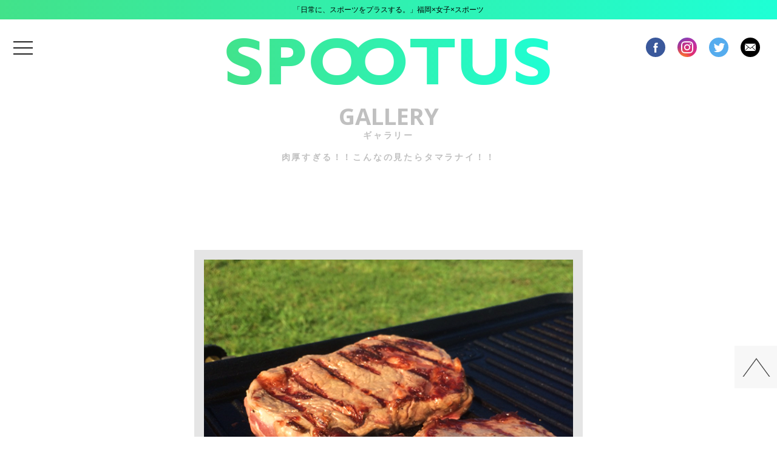

--- FILE ---
content_type: text/html; charset=UTF-8
request_url: https://spootus.jp/havefun/havefun_try/771/attachment/%E8%82%89
body_size: 6811
content:
<!DOCTYPE html>
<html lang="ja"
	prefix="og: https://ogp.me/ns#"  class="no-js">
	<head prefix="og: http://ogp.me/ns# fb: http://ogp.me/ns/fb# website: http://ogp.me/ns/website#">

		<meta charset="UTF-8">

				<!-- <meta name="viewport" content="width=device-width,initial-scale=1.0,minimum-scale=1.0,shrink-to-fit=no"> -->
		<meta name="viewport" content="width=640" initial-scale="0.5">
				<!-- <meta name="viewport" content="initial-scale=1.0,width=device-width" /> -->

	    <link rel="shortcut icon" href="https://spootus.jp/favicon/favicon.ico" type="image/vnd.microsoft.icon">
	    <link rel="icon" href="https://spootus.jp/favicon/favicon.ico" type="image/vnd.microsoft.icon">

				<meta property="fb:app_id" content="191309521279685" />
<meta name="twitter:card" content="summary" />
<meta name="twitter:site" content="@spootus" />

<meta property="og:title" content="肉厚すぎる！！こんなの見たらタマラナイ！！" />
<meta property="og:description" content="SPOOTUS" />
<meta property="og:url" content="https://spootus.jp/havefun/havefun_try/771/attachment/%e8%82%89" />
<meta property="og:image" content="https://spootus.jp/wordpress/wp-content/uploads/2016/08/SPOOTUS　アイコン-中.png" />

		<link rel="profile" href="http://gmpg.org/xfn/11">
		<link rel="pingback" href="https://spootus.jp/wordpress/xmlrpc.php">
		<!--[if lt IE 9]>
		<script src="https://spootus.jp/wordpress/wp-content/themes/twentyfifteen/js/html5.js"></script>
		<![endif]-->
		<script>(function(html){html.className = html.className.replace(/\bno-js\b/,'js')})(document.documentElement);</script>
<title>肉厚すぎる！！こんなの見たらタマラナイ！！ | SPOOTUS</title>

		<!-- All in One SEO 4.1.7 -->
		<meta name="description" content="肉厚すぎる！！こんなの見たらタマラナイ！！" />
		<meta name="robots" content="max-image-preview:large" />
		<meta property="og:locale" content="ja_JP" />
		<meta property="og:site_name" content="SPOOTUS | 「日常に、スポーツをプラスする。」福岡×女子×スポーツ" />
		<meta property="og:type" content="article" />
		<meta property="og:title" content="肉厚すぎる！！こんなの見たらタマラナイ！！ | SPOOTUS" />
		<meta property="og:description" content="肉厚すぎる！！こんなの見たらタマラナイ！！" />
		<meta property="article:published_time" content="2016-09-25T10:30:22+00:00" />
		<meta property="article:modified_time" content="2016-09-25T10:51:29+00:00" />
		<meta name="twitter:card" content="summary" />
		<meta name="twitter:title" content="肉厚すぎる！！こんなの見たらタマラナイ！！ | SPOOTUS" />
		<meta name="twitter:description" content="肉厚すぎる！！こんなの見たらタマラナイ！！" />
		<script type="application/ld+json" class="aioseo-schema">
			{"@context":"https:\/\/schema.org","@graph":[{"@type":"WebSite","@id":"https:\/\/spootus.jp\/#website","url":"https:\/\/spootus.jp\/","name":"SPOOTUS","description":"\u300c\u65e5\u5e38\u306b\u3001\u30b9\u30dd\u30fc\u30c4\u3092\u30d7\u30e9\u30b9\u3059\u308b\u3002\u300d\u798f\u5ca1\u00d7\u5973\u5b50\u00d7\u30b9\u30dd\u30fc\u30c4","inLanguage":"ja","publisher":{"@id":"https:\/\/spootus.jp\/#organization"}},{"@type":"Organization","@id":"https:\/\/spootus.jp\/#organization","name":"SPOOTUS","url":"https:\/\/spootus.jp\/"},{"@type":"BreadcrumbList","@id":"https:\/\/spootus.jp\/havefun\/havefun_try\/771\/attachment\/%e8%82%89#breadcrumblist","itemListElement":[{"@type":"ListItem","@id":"https:\/\/spootus.jp\/#listItem","position":1,"item":{"@type":"WebPage","@id":"https:\/\/spootus.jp\/","name":"\u30db\u30fc\u30e0","description":"\u300c\u65e5\u5e38\u306b\u3001\u30b9\u30dd\u30fc\u30c4\u3092\u30d7\u30e9\u30b9\u3059\u308b\u3002\u300d\u798f\u5ca1\u00d7\u5973\u5b50\u00d7\u30b9\u30dd\u30fc\u30c4","url":"https:\/\/spootus.jp\/"},"nextItem":"https:\/\/spootus.jp\/havefun\/havefun_try\/771\/attachment\/%e8%82%89#listItem"},{"@type":"ListItem","@id":"https:\/\/spootus.jp\/havefun\/havefun_try\/771\/attachment\/%e8%82%89#listItem","position":2,"item":{"@type":"WebPage","@id":"https:\/\/spootus.jp\/havefun\/havefun_try\/771\/attachment\/%e8%82%89","name":"\u8089\u539a\u3059\u304e\u308b\uff01\uff01\u3053\u3093\u306a\u306e\u898b\u305f\u3089\u30bf\u30de\u30e9\u30ca\u30a4\uff01\uff01","description":"\u8089\u539a\u3059\u304e\u308b\uff01\uff01\u3053\u3093\u306a\u306e\u898b\u305f\u3089\u30bf\u30de\u30e9\u30ca\u30a4\uff01\uff01","url":"https:\/\/spootus.jp\/havefun\/havefun_try\/771\/attachment\/%e8%82%89"},"previousItem":"https:\/\/spootus.jp\/#listItem"}]},{"@type":"Person","@id":"https:\/\/spootus.jp\/author\/shiote#author","url":"https:\/\/spootus.jp\/author\/shiote","name":"\u7de8\u96c6\u9577","image":{"@type":"ImageObject","@id":"https:\/\/spootus.jp\/havefun\/havefun_try\/771\/attachment\/%e8%82%89#authorImage","url":"https:\/\/secure.gravatar.com\/avatar\/4467ab9165cacfc93c77073ea449f801?s=96&d=mm&r=g","width":96,"height":96,"caption":"\u7de8\u96c6\u9577"}},{"@type":"ItemPage","@id":"https:\/\/spootus.jp\/havefun\/havefun_try\/771\/attachment\/%e8%82%89#itempage","url":"https:\/\/spootus.jp\/havefun\/havefun_try\/771\/attachment\/%e8%82%89","name":"\u8089\u539a\u3059\u304e\u308b\uff01\uff01\u3053\u3093\u306a\u306e\u898b\u305f\u3089\u30bf\u30de\u30e9\u30ca\u30a4\uff01\uff01 | SPOOTUS","description":"\u8089\u539a\u3059\u304e\u308b\uff01\uff01\u3053\u3093\u306a\u306e\u898b\u305f\u3089\u30bf\u30de\u30e9\u30ca\u30a4\uff01\uff01","inLanguage":"ja","isPartOf":{"@id":"https:\/\/spootus.jp\/#website"},"breadcrumb":{"@id":"https:\/\/spootus.jp\/havefun\/havefun_try\/771\/attachment\/%e8%82%89#breadcrumblist"},"author":"https:\/\/spootus.jp\/author\/shiote#author","creator":"https:\/\/spootus.jp\/author\/shiote#author","datePublished":"2016-09-25T10:30:22+00:00","dateModified":"2016-09-25T10:51:29+00:00"}]}
		</script>
		<!-- All in One SEO -->

<link rel='dns-prefetch' href='//maxcdn.bootstrapcdn.com' />
<link rel='dns-prefetch' href='//fonts.googleapis.com' />
<link rel='dns-prefetch' href='//s.w.org' />
<link rel="alternate" type="application/rss+xml" title="SPOOTUS &raquo; フィード" href="https://spootus.jp/feed" />
<link rel="alternate" type="application/rss+xml" title="SPOOTUS &raquo; コメントフィード" href="https://spootus.jp/comments/feed" />
<link rel="alternate" type="application/rss+xml" title="SPOOTUS &raquo; 肉厚すぎる！！こんなの見たらタマラナイ！！ のコメントのフィード" href="https://spootus.jp/havefun/havefun_try/771/attachment/%e8%82%89/feed" />
		<script type="text/javascript">
			window._wpemojiSettings = {"baseUrl":"https:\/\/s.w.org\/images\/core\/emoji\/11\/72x72\/","ext":".png","svgUrl":"https:\/\/s.w.org\/images\/core\/emoji\/11\/svg\/","svgExt":".svg","source":{"concatemoji":"https:\/\/spootus.jp\/wordpress\/wp-includes\/js\/wp-emoji-release.min.js?ver=4.9.26"}};
			!function(e,a,t){var n,r,o,i=a.createElement("canvas"),p=i.getContext&&i.getContext("2d");function s(e,t){var a=String.fromCharCode;p.clearRect(0,0,i.width,i.height),p.fillText(a.apply(this,e),0,0);e=i.toDataURL();return p.clearRect(0,0,i.width,i.height),p.fillText(a.apply(this,t),0,0),e===i.toDataURL()}function c(e){var t=a.createElement("script");t.src=e,t.defer=t.type="text/javascript",a.getElementsByTagName("head")[0].appendChild(t)}for(o=Array("flag","emoji"),t.supports={everything:!0,everythingExceptFlag:!0},r=0;r<o.length;r++)t.supports[o[r]]=function(e){if(!p||!p.fillText)return!1;switch(p.textBaseline="top",p.font="600 32px Arial",e){case"flag":return s([55356,56826,55356,56819],[55356,56826,8203,55356,56819])?!1:!s([55356,57332,56128,56423,56128,56418,56128,56421,56128,56430,56128,56423,56128,56447],[55356,57332,8203,56128,56423,8203,56128,56418,8203,56128,56421,8203,56128,56430,8203,56128,56423,8203,56128,56447]);case"emoji":return!s([55358,56760,9792,65039],[55358,56760,8203,9792,65039])}return!1}(o[r]),t.supports.everything=t.supports.everything&&t.supports[o[r]],"flag"!==o[r]&&(t.supports.everythingExceptFlag=t.supports.everythingExceptFlag&&t.supports[o[r]]);t.supports.everythingExceptFlag=t.supports.everythingExceptFlag&&!t.supports.flag,t.DOMReady=!1,t.readyCallback=function(){t.DOMReady=!0},t.supports.everything||(n=function(){t.readyCallback()},a.addEventListener?(a.addEventListener("DOMContentLoaded",n,!1),e.addEventListener("load",n,!1)):(e.attachEvent("onload",n),a.attachEvent("onreadystatechange",function(){"complete"===a.readyState&&t.readyCallback()})),(n=t.source||{}).concatemoji?c(n.concatemoji):n.wpemoji&&n.twemoji&&(c(n.twemoji),c(n.wpemoji)))}(window,document,window._wpemojiSettings);
		</script>
		<style type="text/css">
img.wp-smiley,
img.emoji {
	display: inline !important;
	border: none !important;
	box-shadow: none !important;
	height: 1em !important;
	width: 1em !important;
	margin: 0 .07em !important;
	vertical-align: -0.1em !important;
	background: none !important;
	padding: 0 !important;
}
</style>
<link rel='stylesheet' id='cptr-css-css'  href='https://spootus.jp/wordpress/wp-content/plugins/custom-post-types-relationships-cptr/css/cptr.css?ver=2.5.1' type='text/css' media='all' />
<link rel='stylesheet' id='sb_instagram_styles-css'  href='https://spootus.jp/wordpress/wp-content/plugins/instagram-feed/css/sb-instagram.min.css?ver=1.8.3' type='text/css' media='all' />
<link rel='stylesheet' id='sb-font-awesome-css'  href='https://maxcdn.bootstrapcdn.com/font-awesome/4.7.0/css/font-awesome.min.css' type='text/css' media='all' />
<link rel='stylesheet' id='pz-linkcard-css'  href='//spootus.jp/wordpress/wp-content/uploads/pz-linkcard/style.css?ver=4.9.26' type='text/css' media='all' />
<link rel='stylesheet' id='twentyfifteen-fonts-css'  href='https://fonts.googleapis.com/css?family=Noto+Sans%3A400italic%2C700italic%2C400%2C700%7CNoto+Serif%3A400italic%2C700italic%2C400%2C700%7CInconsolata%3A400%2C700&#038;subset=latin%2Clatin-ext' type='text/css' media='all' />
<link rel='stylesheet' id='genericons-css'  href='https://spootus.jp/wordpress/wp-content/themes/twentyfifteen/genericons/genericons.css?ver=3.2' type='text/css' media='all' />
<link rel='stylesheet' id='twentyfifteen-style-css'  href='https://spootus.jp/wordpress/wp-content/themes/twentyfifteen/style.css?ver=4.9.26' type='text/css' media='all' />
<style id='twentyfifteen-style-inline-css' type='text/css'>

			.post-navigation .nav-previous { background-image: url(https://spootus.jp/wordpress/wp-content/uploads/2016/09/OUTDOOR-PARK-その２-640x510.png); }
			.post-navigation .nav-previous .post-title, .post-navigation .nav-previous a:hover .post-title, .post-navigation .nav-previous .meta-nav { color: #fff; }
			.post-navigation .nav-previous a:before { background-color: rgba(0, 0, 0, 0.4); }
		
</style>
<!--[if lt IE 9]>
<link rel='stylesheet' id='twentyfifteen-ie-css'  href='https://spootus.jp/wordpress/wp-content/themes/twentyfifteen/css/ie.css?ver=20141010' type='text/css' media='all' />
<![endif]-->
<!--[if lt IE 8]>
<link rel='stylesheet' id='twentyfifteen-ie7-css'  href='https://spootus.jp/wordpress/wp-content/themes/twentyfifteen/css/ie7.css?ver=20141010' type='text/css' media='all' />
<![endif]-->
<link rel='stylesheet' id='bxslider-styles-css'  href='https://spootus.jp/wordpress/wp-content/plugins/bxslider-wp/bxslider/jquery.bxslider.css?ver=2.0.0' type='text/css' media='all' />
<link rel='stylesheet' id='dashicons-css'  href='https://spootus.jp/wordpress/wp-includes/css/dashicons.min.css?ver=4.9.26' type='text/css' media='all' />
<script type='text/javascript' src='https://spootus.jp/wordpress/wp-includes/js/jquery/jquery.js?ver=1.12.4'></script>
<script type='text/javascript' src='https://spootus.jp/wordpress/wp-includes/js/jquery/jquery-migrate.min.js?ver=1.4.1'></script>
<script type='text/javascript' src='https://spootus.jp/wordpress/wp-content/themes/twentyfifteen/js/keyboard-image-navigation.js?ver=20141010'></script>
<script type='text/javascript' src='https://spootus.jp/wordpress/wp-content/plugins/bxslider-wp/bxslider/jquery.bxslider.min.js?ver=2.0.0'></script>
<script type='text/javascript' src='https://spootus.jp/wordpress/wp-content/plugins/bxslider-wp/js/initialize.js?ver=2.0.0'></script>
<link rel='https://api.w.org/' href='https://spootus.jp/wp-json/' />
<link rel="EditURI" type="application/rsd+xml" title="RSD" href="https://spootus.jp/wordpress/xmlrpc.php?rsd" />
<link rel="wlwmanifest" type="application/wlwmanifest+xml" href="https://spootus.jp/wordpress/wp-includes/wlwmanifest.xml" /> 
<meta name="generator" content="WordPress 4.9.26" />
<link rel='shortlink' href='https://spootus.jp/?p=784' />
<link rel="alternate" type="application/json+oembed" href="https://spootus.jp/wp-json/oembed/1.0/embed?url=https%3A%2F%2Fspootus.jp%2Fhavefun%2Fhavefun_try%2F771%2Fattachment%2F%25e8%2582%2589" />
<link rel="alternate" type="text/xml+oembed" href="https://spootus.jp/wp-json/oembed/1.0/embed?url=https%3A%2F%2Fspootus.jp%2Fhavefun%2Fhavefun_try%2F771%2Fattachment%2F%25e8%2582%2589&#038;format=xml" />
		<style type="text/css">.recentcomments a{display:inline !important;padding:0 !important;margin:0 !important;}</style>
				<script src="https://spootus.jp/wordpress/wp-content/themes/twentyfifteen/lib/jquery/jquery.cookie.js"></script>
		<link rel="stylesheet" href="https://spootus.jp/wordpress/wp-content/themes/twentyfifteen/lib/drawer/drawer.min.css">
		<script src="https://spootus.jp/wordpress/wp-content/themes/twentyfifteen/lib/drawer/iscroll.min.js"></script>
		<script src="https://spootus.jp/wordpress/wp-content/themes/twentyfifteen/lib/drawer/drawer.min.js"></script>
		<link rel="stylesheet" type="text/css" href="https://spootus.jp/wordpress/wp-content/themes/twentyfifteen/css/pc.css">
		<link rel="stylesheet" type="text/css" href="https://spootus.jp/wordpress/wp-content/themes/twentyfifteen/css/sp.css" media="screen and (max-width:736px)" >
		<script type="text/javascript">
			  // window.fbAsyncInit = function() {
			  //   FB.init({
			  //     appId      : '191309521279685',
			  //     xfbml      : true,
			  //     version    : 'v2.7'
			  //   });
			  // };

			  // (function(d, s, id){
			  //    var js, fjs = d.getElementsByTagName(s)[0];
			  //    if (d.getElementById(id)) {return;}
			  //    js = d.createElement(s); js.id = id;
			  //    js.src = "//connect.facebook.net/en_US/sdk.js";
			  //    fjs.parentNode.insertBefore(js, fjs);
			  //  }(document, 'script', 'facebook-jssdk'));

			jQuery(document).ready(function(){
				// color
				// var random = Math.floor(Math.random()*3)+1;
				var spootusjpColorNum = 0;
				if(parseInt(jQuery.cookie("spootusjpColorNum")) > 0 ){
					if(parseInt(jQuery.cookie("spootusjpColorNum")) == 3 ) {
						spootusjpColorNum = 1;
					} else {
						spootusjpColorNum = parseInt(jQuery.cookie("spootusjpColorNum"))+1;
					}
					jQuery.cookie("spootusjpColorNum", spootusjpColorNum);
				} else {
					spootusjpColorNum = 1;
					jQuery.cookie("spootusjpColorNum", 1);
				}
				jQuery("body").addClass("color"+spootusjpColorNum);
								// drawer 
				jQuery('.drawer').drawer();
				//navボタン位置　( wpadminbar
				if(jQuery("#wpadminbar")[0]) {
					var top = parseInt(jQuery(".gnavBtn button").css("top"))+jQuery("#wpadminbar").height();
					jQuery(".gnavBtn button").css({"top":top+"px"});
					// jQuery(".drawer-nav").css({"z-index":100000});
				}
			});
		</script>
	</head>
	<body class="attachment attachment-template-default single single-attachment postid-784 attachmentid-784 attachment-png drawer drawer--left">

    <div id="fb-root"></div>
    <!-- header ********************************************************** -->
    <header id="header" role="banner">
      <h1>「日常に、スポーツをプラスする。」福岡×女子×スポーツ</h1>
      <div class="headerWrap">
        <div class="gnavBtn">
          <button type="button" class="drawer-toggle drawer-hamburger">
            <span class="sr-only">menu</span>
            <span class="drawer-hamburger-icon"></span>
          </button>
        </div>
        <div class="logo"><a href="https://spootus.jp"><img src="https://spootus.jp/wordpress/wp-content/themes/twentyfifteen/img/logo.png"></a></div>
        <div class="icons">
        	          <a href="https://www.facebook.com/spootus.jp/" rel="nofollow" target="_blank"><img src="https://spootus.jp/wordpress/wp-content/themes/twentyfifteen/img/icon_fb.png"></a>
          <a href="https://www.instagram.com/spootus/" rel="nofollow" target="_blank"><img src="https://spootus.jp/wordpress/wp-content/themes/twentyfifteen/img/icon_insta.png"></a>
          <a href="https://twitter.com/spootus" rel="nofollow" target="_blank"><img src="https://spootus.jp/wordpress/wp-content/themes/twentyfifteen/img/icon_tw.png"></a>
          <a href="https://spootus.jp/contact"><img src="https://spootus.jp/wordpress/wp-content/themes/twentyfifteen/img/icon_mail.png"></a>        </div>
      </div>
    </header>
    <!-- nav ********************************************************** -->
    <nav class="drawer-nav" role="navigation" role="navigation">
      	<div class="drawer-menu">
	      	<form role="search" method="get" id="searchform" class="searchform" action="https://spootus.jp/">
	<div>
		<span><input type="text" value="" name="s" id="s" /></span>
		<span><button type="submit" id="searchsubmit"><span class="dashicons dashicons-search"></span></button></span>
	</div>
</form>	      	<div class="menu-global_main-container"><ul id="menu-global_main" class="menu"><li id="menu-item-27" class="menu-item menu-item-type-custom menu-item-object-custom menu-item-home menu-item-27"><a href="https://spootus.jp">HOME</a></li>
<li id="menu-item-3049" class="menu-item menu-item-type-taxonomy menu-item-object-category menu-item-3049"><a href="https://spootus.jp/hottopic">HOT TOPIC!</a></li>
<li id="menu-item-23" class="menu-item menu-item-type-taxonomy menu-item-object-category menu-item-23"><a href="https://spootus.jp/instyle">IN STYLE</a></li>
<li id="menu-item-24" class="menu-item menu-item-type-taxonomy menu-item-object-category menu-item-24"><a href="https://spootus.jp/havefun">HAVE FUN</a></li>
<li id="menu-item-136" class="menu-item menu-item-type-custom menu-item-object-custom menu-item-136"><a href="http://spootus.jp/tag/pick-up">PICK UP</a></li>
<li id="menu-item-30" class="menu-item menu-item-type-post_type menu-item-object-page menu-item-30"><a href="https://spootus.jp/spooters">SPOOTERS</a></li>
<li id="menu-item-60" class="menu-item menu-item-type-taxonomy menu-item-object-category menu-item-60"><a href="https://spootus.jp/havefun/havefun_introduce">INTRODUCE</a></li>
<li id="menu-item-139" class="menu-item menu-item-type-post_type menu-item-object-page menu-item-139"><a href="https://spootus.jp/fromyou">FROM YOU</a></li>
<li id="menu-item-141" class="menu-item menu-item-type-taxonomy menu-item-object-category menu-item-141"><a href="https://spootus.jp/information">INFORMATION</a></li>
<li id="menu-item-241" class="menu-item menu-item-type-post_type menu-item-object-page menu-item-241"><a href="https://spootus.jp/contribute">投稿フォーム</a></li>
</ul></div><div class="menu-global_sub-container"><ul id="menu-global_sub" class="menu"><li id="menu-item-56" class="menu-item menu-item-type-post_type menu-item-object-page menu-item-56"><a href="https://spootus.jp/terms">利用規約</a></li>
<li id="menu-item-54" class="menu-item menu-item-type-post_type menu-item-object-page menu-item-54"><a href="https://spootus.jp/contact">お問い合わせ</a></li>
<li id="menu-item-55" class="menu-item menu-item-type-post_type menu-item-object-page menu-item-55"><a href="https://spootus.jp/privacy">プライバシーポリシー</a></li>
<li id="menu-item-53" class="menu-item menu-item-type-post_type menu-item-object-page menu-item-53"><a href="https://spootus.jp/sitemap">サイトマップ</a></li>
</ul></div>      	</div>
    </nav>


<!-- content ********************************************************** -->
<div id="content" class="post">
  <div class="wrap">



			

    <div class="defaultpage">
    	<h2><strong>GALLERY</strong><span>ギャラリー</span><span>肉厚すぎる！！こんなの見たらタマラナイ！！</span></h2>
    </div>
    <article id="post">
		<section class="post-content" itemprop="text">
			<p class="image"><img width="640" height="640" src="https://spootus.jp/wordpress/wp-content/uploads/2016/09/肉.png" class="attachment- size-" alt="OUTDOOR PARK　肉" srcset="https://spootus.jp/wordpress/wp-content/uploads/2016/09/肉.png 640w, https://spootus.jp/wordpress/wp-content/uploads/2016/09/肉-150x150.png 150w, https://spootus.jp/wordpress/wp-content/uploads/2016/09/肉-300x300.png 300w" sizes="(max-width: 640px) 100vw, 640px" /></p>
		</section>
		<nav id="image-navigation" class="navigation image-navigation">
			<div class="nav-links">
				<div class="nav-previous"><a href='https://spootus.jp/havefun/havefun_try/771/attachment/%e3%82%b1%e3%83%b3%e3%81%95%e3%82%93-3'>前の画像</a></div><div class="nav-next"><a href='https://spootus.jp/havefun/havefun_try/771/attachment/outdoor-park-%e3%81%9d%e3%81%ae%ef%bc%92'>次の画像</a></div>
			</div><!-- .nav-links -->
		</nav><!-- .image-navigation -->
		
	<nav class="navigation post-navigation" role="navigation">
		<h2 class="screen-reader-text">投稿ナビゲーション</h2>
		<div class="nav-links"><div class="nav-previous"><a href="https://spootus.jp/havefun/havefun_try/771" rel="prev">&#x1f3a5;テンションUPなイベント盛りだくさん！MINAKOが様々なアトラクションにTRY！OUTDOOR PARK IN UMINAKA ダイジェスト！！</a></div></div>
	</nav>    </article>

  </div><!-- /wrap -->
</div><!-- /content -->




    <div class="footerIcon">
      <div class="inner">
        <div class="icons">
        	          <a href="https://www.facebook.com/spootus.jp/" rel="nofollow" target="_blank"><img src="https://spootus.jp/wordpress/wp-content/themes/twentyfifteen/img/icon_fb.png"></a>
          <a href="https://www.instagram.com/spootus/" rel="nofollow" target="_blank"><img src="https://spootus.jp/wordpress/wp-content/themes/twentyfifteen/img/icon_insta.png"></a>
          <a href="https://twitter.com/spootus" rel="nofollow" target="_blank"><img src="https://spootus.jp/wordpress/wp-content/themes/twentyfifteen/img/icon_tw.png"></a>
          <a href="https://spootus.jp/contact"><img src="https://spootus.jp/wordpress/wp-content/themes/twentyfifteen/img/icon_mail.png"></a>        </div>
      </div>
    </div>

    <footer id="footer">
      <div class="inner">
        <nav>
          <div class="nav">
			<a href="https://spootus.jp">HOME</a>
<a href="https://spootus.jp/hottopic">HOT TOPIC!</a>
<a href="https://spootus.jp/instyle">IN STYLE</a>
<a href="https://spootus.jp/havefun">HAVE FUN</a>
<a href="http://spootus.jp/tag/pick-up">PICK UP</a>
<a href="https://spootus.jp/spooters">SPOOTERS</a>
<a href="https://spootus.jp/havefun/havefun_introduce">INTRODUCE</a>
<a href="https://spootus.jp/fromyou">FROM YOU</a>
<a href="https://spootus.jp/information">INFORMATION</a>
<a href="https://spootus.jp/contribute">投稿フォーム</a>
          </div>
          <div class="nav">
			<a href="https://spootus.jp/terms">利用規約</a>
<a href="https://spootus.jp/contact">お問い合わせ</a>
<a href="https://spootus.jp/privacy">プライバシーポリシー</a>
<a href="https://spootus.jp/sitemap">サイトマップ</a>
          </div>
        </nav>
        <div class="copyright">©SPOOTUS. All rights reserved.</div>
      </div>
    </footer>
    <div class="pageTop"><img src="https://spootus.jp/wordpress/wp-content/themes/twentyfifteen/img/arrowT.png"></div>
    <script type="text/javascript">
      jQuery(".pageTop").click(function(){
        jQuery('body,html').animate({
            scrollTop: 0
        },1000);
      });
    </script>
	<!-- Instagram Feed JS -->
<script type="text/javascript">
var sbiajaxurl = "https://spootus.jp/wordpress/wp-admin/admin-ajax.php";
</script>
<script type='text/javascript'>
/* <![CDATA[ */
var sb_instagram_js_options = {"sb_instagram_at":"3718845795.M2E4MWE5Zg==.M2RhZDkxNDY0YzQ5.NDhhZWEwODcxYTdjNDgzOTE4YTY=","font_method":"svg"};
/* ]]> */
</script>
<script type='text/javascript' src='https://spootus.jp/wordpress/wp-content/plugins/instagram-feed/js/sb-instagram.min.js?ver=1.8.3'></script>
<script type='text/javascript' src='https://spootus.jp/wordpress/wp-content/themes/twentyfifteen/js/skip-link-focus-fix.js?ver=20141010'></script>
<script type='text/javascript' src='https://spootus.jp/wordpress/wp-includes/js/comment-reply.min.js?ver=4.9.26'></script>
<script type='text/javascript'>
/* <![CDATA[ */
var screenReaderText = {"expand":"<span class=\"screen-reader-text\">\u30b5\u30d6\u30e1\u30cb\u30e5\u30fc\u3092\u5c55\u958b<\/span>","collapse":"<span class=\"screen-reader-text\">\u30b5\u30d6\u30e1\u30cb\u30e5\u30fc\u3092\u9589\u3058\u308b<\/span>"};
/* ]]> */
</script>
<script type='text/javascript' src='https://spootus.jp/wordpress/wp-content/themes/twentyfifteen/js/functions.js?ver=20150330'></script>
<script type='text/javascript' src='https://spootus.jp/wordpress/wp-includes/js/wp-embed.min.js?ver=4.9.26'></script>

  </body>
</html>

--- FILE ---
content_type: text/css
request_url: https://spootus.jp/wordpress/wp-content/uploads/pz-linkcard/style.css?ver=4.9.26
body_size: 1253
content:
/* [Pz-LkC][2.1.3] CSS */
.linkcard {
	/*MARGIN-TOP*/
	/*MARGIN-BOTTOM*/
	/*MARGIN-LEFT*/
	/*MARGIN-RIGHT*/
}
.linkcard a {
	text-decoration:	none;
}
.linkcard img {
	margin: 0 !important; padding: 0; border: none;
}
.lkc-internal-wrap {
	margin: 0;
	border: 0px solid #888888;
	padding: 0;
	/*RADIUS*/
	/*SHADOW*/
	/*HEIGHT*/
	max-width: 500px;
	background-color: #ffffff;
	background-image: linear-gradient(#ca4 0%, #ca4 10%, #fff 30%);
	/*WRAP*/
}
.lkc-internal-wrap::after {
	/*WRAP-AFTER*/
}
.lkc-internal-wrap::before {
	/*WRAP-BEFORE*/
}
.lkc-external-wrap {
	margin: 0;
	border: 0px solid #888888;
	padding: 0;
	/*RADIUS*/
	/*SHADOW*/
	/*HEIGHT*/
	max-width: 500px;
	background-color: #ffffff;
	background-image: linear-gradient(#78f 0%, #78f 10%, #fff 30%);
	/*WRAP*/
}
.lkc-external-wrap::after {
	/*WRAP-AFTER*/
}
.lkc-external-wrap::before {
	/*WRAP-BEFORE*/
}
.lkc-this-wrap {
	margin: 0;
	border: 0px solid #888888;
	padding: 0;
	/*RADIUS*/
	/*SHADOW*/
	/*HEIGHT*/
	max-width: 500px;
	background-color: #eeeeee;
	background-image: linear-gradient(#ca4 0%, #ca4 10%, #eee 30%);
	/*WRAP*/
}
.lkc-this-wrap::after {
	/*WRAP-AFTER*/
}
.lkc-this-wrap::before {
	/*WRAP-BEFORE*/
}
.lkc-card {
	margin-top: 7px;
	margin-right: 7px;
	margin-bottom: 7px;
	margin-left: 7px;
}
.lkc-content {
	/*CONTENT-PADDING*/
	/*CONTENT-INSET*/
	/*CONTENT-BGCOLOR*/
	height: 108px;
	margin-top:				6px;
	word-break:				break-all;
	white-space:			normal;
	overflow:				hidden;
	/*SEPARATOR*/
}
.lkc-title {
	color: #111111;
	/*OUTCOLOR-TITLE*/
	font-size: 16px;
	line-height: ;
	font-weight:			bold;
	overflow:				hidden;
	word-break:				break-all;
}
.lkc-title:hover {
	text-decoration:		underline;
}
.lkc-url {
	color: #4466ff;
	/*OUTCOLOR-URL*/
	font-size: 9px;
	line-height: ;
	font-weight:			normal;
	text-decoration:		underline;
	white-space:			nowrap;
	overflow:				hidden;
	text-overflow:			ellipsis;
	display:				block;
}
.lkc-url-info {
	color: #4466ff;
	/*OUTCOLOR-URL*/
	font-size: 9px;
	line-height: ;
	font-weight:			normal;
	text-decoration:		underline;
	white-space:			nowrap;
	overflow:				hidden;
	text-overflow:			ellipsis;
	display:				inline;
}
.lkc-excerpt {
	color: #333333;
	/*OUTCOLOR-EXCERPT*/
	font-size: 11px;
	line-height: ;
	padding:				0;
	margin:					0;
	overflow:				hidden;
}
.lkc-more-text {
	color: ;
	/*OUTCOLOR-MORE*/
	font-size: ;
	line-height: ;
	/*STYLE-MORE*/
}
.lkc-thumbnail {
	max-width: 100px;
	max-height: 108px;
	padding:				0;
	margin:					0 6px 4px 4px;
	float: left;
}
.lkc-thumbnail-img {
	width: 100px;
	max-height: 108px;
	border:					1px solid #222;
	/*THUMBNAIL-RADIUS*/
	box-shadow: 3px 3px 6px rgba(0, 0, 0, 0.5);
}
.lkc-info {
	padding:				0;
	color: #fff;
	/*OUTCOLOR-INFO*/
	font-size: 12px;
	line-height: ;
	white-space:			nowrap;
	overflow:				hidden;
	display:				block !important;
}
.lkc-domain {
	color: #fff;
	/*OUTCOLOR-INFO*/
	font-size: 12px;
	line-height: ;
	text-decoration:		none;
	display:				inline !important;
}
.lkc-domain:hover {
	color: #fff;
	/*OUTCOLOR-INFO*/
	font-size: 12px;
	line-height: ;
	text-decoration:		underline;
	display:				inline !important;
}
.lkc-favicon {
	height:					16px;
	width:					16px;
	margin:					0 4px  !important;
	border:					none;
	vertical-align:			text-bottom;
	display:				inline !important;
}
.lkc-name a {
	margin:					0;
	padding:				0;
	float:					right;
	color: #888888;
	/*OUTCOLOR-PLUGIN*/
	font-size: 4px;
	line-height: ;
	opacity:				0.5;
	text-decoration:		none;
	display: none;
}
.lkc-share {
	text-shadow:			none;
}
.lkc-sns-tw {
	margin:					0;
	padding:				0 1px;
	color:					#5ea9dd		!important;
	background-color:		#f5f8fa		!important;
	font-size:				9px;
	text-decoration:		underline	!important;
	font-weight:			bold		!important;
	white-space:			nowrap;
}
.lkc-sns-fb {
	margin:					0;
	padding:				0 1px;
	color:					#ffffff		!important;
	background-color:		#3864a3		!important;
	font-size:				9px;
	text-decoration:		underline	!important;
	font-weight:			bold		!important;
	white-space:			nowrap;
}
.lkc-sns-hb {
	margin:					0;
	padding:				0 1px;
	color:					#ff6464		!important;
	background-color:		#ffefef		!important;
	font-size:				9px;
	text-decoration:		underline	!important;
	font-weight:			bold		!important;
	white-space:			nowrap;
}
.lkc-sns-gp {
	margin:					0;
	padding:				0 1px;
	color:					#dd4e42		!important;
	background-color:		#ffffff		!important;
	font-size:				9px;
	text-decoration:		underline	!important;
	font-weight:			bold		!important;
	white-space:			nowrap;
}
.lkc-sns-po {
	margin:					0;
	padding:				0 1px;
	color:					#eeeeee		!important;
	background-color:		#ee4055		!important;
	font-size:				9px;
	text-decoration:		underline	!important;
	font-weight:			bold		!important;
	white-space:			nowrap;
}
.clear {
	clear:					both;
}

blockquote.lkc-quote {
	background-color:		transparent;
	background-image:		none;
	padding:				0;
	margin:					0;
	border:					none;
}

.lkc-iframe-wrap {
	margin: 0;
	max-width: 500px;
}
.lkc-iframe {
	padding:				0;
	margin:					0;
	width:					100%;
}
/*OPTION*/

@media screen and (max-width: 600px)  {
.lkc-title {
font-size: 14px;
line-height: 21px;
}
.lkc-excerpt {
font-size: 10px;
}
.lkc-thumbnail {
max-width: 90px;
}
.lkc-thumbnail-img {
max-width: 90px;
}
}
@media screen and (max-width: 480px)  {
.lkc-title {
font-size: 12px;
line-height: 19px;
}
.lkc-excerpt {
font-size: 8px;
}
.lkc-thumbnail {
max-width: 70px;
}
.lkc-thumbnail-img {
max-width: 70px;
}
}
@media screen and (max-width: 320px)  {
.lkc-title {
font-size: 11px;
line-height: 16px;
}
.lkc-excerpt {
font-size: 6px;
}
.lkc-thumbnail {
max-width: 50px;
}
.lkc-thumbnail-img {
max-width: 50px;
}
}

--- FILE ---
content_type: text/css
request_url: https://spootus.jp/wordpress/wp-content/themes/twentyfifteen/css/pc.css
body_size: 9259
content:
@charset "UTF-8";
@import url(https://fonts.googleapis.com/css?family=Open+Sans:400,600,700);
html, body, div, span, applet, object, iframe, h1, h2, h3, h4, h5, h6, p, blockquote, pre, a, abbr, acronym, address, big, cite, code, del, dfn, em, img, ins, kbd, q, s, samp, small, strike, strong, sub, sup, tt, var, b, u, i, center, dl, dt, dd, ol, ul, li, fieldset, form, label, legend, table, caption, tbody, tfoot, thead, tr, th, td, article, aside, canvas, details, embed, figure, figcaption, footer, header, hgroup, menu, nav, output, ruby, section, summary, time, mark, audio, video { margin: 0; padding: 0; border: 0; font: inherit; font-size: 100%; vertical-align: baseline; }

html { line-height: 1; }

ol, ul { list-style: none; }

table { border-collapse: collapse; border-spacing: 0; }

caption, th, td { text-align: left; font-weight: normal; vertical-align: middle; }

q, blockquote { quotes: none; }
q:before, q:after, blockquote:before, blockquote:after { content: ""; content: none; }

a img { border: none; }

article, aside, details, figcaption, figure, footer, header, hgroup, main, menu, nav, section, summary { display: block; }

*, html, body, div, span, p, a, table, tbody, tr, th, td { font-family: -apple-system, YuGothic , '游ゴシック' , 'Hiragino Kaku Gothic ProN', 'ヒラギノ角ゴ ProN W3', 'arial', 'helvetica', 'sans-serif','Osaka', 'MS PGothic', 'Meiryo', 'メイリオ'; margin: 0; padding: 0; border: none; box-sizing: border-box; }

html { height: 100%; }

body { -webkit-font-smoothing: antialiased; -moz-osx-font-smoothing: grayscale; }
body a { text-decoration: none; color: #39ACE3; }
body a:hover { opacity: 0.9; }

body.color1 > header > h1, body.color1 header .headerWrap > .logo > a, body.color1 #footer, body.color1 .drawer-nav { background-image: url('[data-uri]'); background-size: 100%; background-image: -webkit-gradient(linear, 0% 50%, 100% 50%, color-stop(0%, #42e28a), color-stop(100%, #1effd5)); background-image: -moz-linear-gradient(left, #42e28a, #1effd5); background-image: -webkit-linear-gradient(left, #42e28a, #1effd5); background-image: linear-gradient(to right, #42e28a, #1effd5); }

body.color2 > header > h1, body.color2 header .headerWrap > .logo > a, body.color2 #footer, body.color2 .drawer-nav { background-image: url('[data-uri]'); background-size: 100%; background-image: -webkit-gradient(linear, 0% 50%, 100% 50%, color-stop(0%, #3cb2fc), color-stop(100%, #01e1fa)); background-image: -moz-linear-gradient(left, #3cb2fc, #01e1fa); background-image: -webkit-linear-gradient(left, #3cb2fc, #01e1fa); background-image: linear-gradient(to right, #3cb2fc, #01e1fa); }

body.color3 > header > h1, body.color3 header .headerWrap > .logo > a, body.color3 #footer, body.color3 .drawer-nav { background-image: url('[data-uri]'); background-size: 100%; background-image: -webkit-gradient(linear, 0% 50%, 100% 50%, color-stop(0%, #fc8d86), color-stop(100%, #ffdf42)); background-image: -moz-linear-gradient(left, #fc8d86, #ffdf42); background-image: -webkit-linear-gradient(left, #fc8d86, #ffdf42); background-image: linear-gradient(to right, #fc8d86, #ffdf42); }

html, body { width: 100%; overflow-x: hidden; }

.instyle { color: #39ACE3; }
.instyle h2 strong { font-family: 'Open Sans', sans-serif; font-weight: 700; -moz-transform: scale(1.2, 1); /* Firefox */ -webkit-transform: scale(1.2, 1); /* Chrome,Safari */ -o-transform: scale(1.2, 1); /* Opera */ -ms-transform: scale(1.2, 1); /* IE */ transform: scale(1.2, 1); /* CSS3 */ -moz-transform-origin: left top; /* Firefox */ -webkit-transform-origin: left top; /* Chrome,Safari */ -o-transform-origin: left top; /* Opera */ -ms-transform-origin: left top; /* IE */ transform-origin: left top; /* CSS3 */ }
.instyle h2 span { padding-bottom: 1rem; }

.havefun { color: #73BDAC; }
.havefun h2 strong { font-family: 'Open Sans', sans-serif; font-weight: 700; -moz-transform: scale(1.2, 1); /* Firefox */ -webkit-transform: scale(1.2, 1); /* Chrome,Safari */ -o-transform: scale(1.2, 1); /* Opera */ -ms-transform: scale(1.2, 1); /* IE */ transform: scale(1.2, 1); /* CSS3 */ -moz-transform-origin: left top; /* Firefox */ -webkit-transform-origin: left top; /* Chrome,Safari */ -o-transform-origin: left top; /* Opera */ -ms-transform-origin: left top; /* IE */ transform-origin: left top; /* CSS3 */ }
.havefun h2 span { padding-bottom: 1rem; }

.havefun_introduce { color: #da5e81; }
.havefun_introduce h2 strong { font-family: 'Open Sans', sans-serif; font-weight: 700; -moz-transform: scale(1.2, 1); /* Firefox */ -webkit-transform: scale(1.2, 1); /* Chrome,Safari */ -o-transform: scale(1.2, 1); /* Opera */ -ms-transform: scale(1.2, 1); /* IE */ transform: scale(1.2, 1); /* CSS3 */ -moz-transform-origin: left top; /* Firefox */ -webkit-transform-origin: left top; /* Chrome,Safari */ -o-transform-origin: left top; /* Opera */ -ms-transform-origin: left top; /* IE */ transform-origin: left top; /* CSS3 */ }
.havefun_introduce h2 span { padding-bottom: 1rem; }

.fromyou { color: #f69a89; }
.fromyou h2 strong { font-family: 'Open Sans', sans-serif; font-weight: 700; -moz-transform: scale(1.2, 1); /* Firefox */ -webkit-transform: scale(1.2, 1); /* Chrome,Safari */ -o-transform: scale(1.2, 1); /* Opera */ -ms-transform: scale(1.2, 1); /* IE */ transform: scale(1.2, 1); /* CSS3 */ -moz-transform-origin: left top; /* Firefox */ -webkit-transform-origin: left top; /* Chrome,Safari */ -o-transform-origin: left top; /* Opera */ -ms-transform-origin: left top; /* IE */ transform-origin: left top; /* CSS3 */ }
.fromyou h2 span { padding-bottom: 1rem; }

.otherposts, .spooters, .search, .information, .contactForm, .defaultpage { color: #c0c0c0; }
.otherposts h2 strong, .spooters h2 strong, .search h2 strong, .information h2 strong, .contactForm h2 strong, .defaultpage h2 strong { font-family: 'Open Sans', sans-serif; font-weight: 700; -moz-transform: scale(1.2, 1); /* Firefox */ -webkit-transform: scale(1.2, 1); /* Chrome,Safari */ -o-transform: scale(1.2, 1); /* Opera */ -ms-transform: scale(1.2, 1); /* IE */ transform: scale(1.2, 1); /* CSS3 */ -moz-transform-origin: left top; /* Firefox */ -webkit-transform-origin: left top; /* Chrome,Safari */ -o-transform-origin: left top; /* Opera */ -ms-transform-origin: left top; /* IE */ transform-origin: left top; /* CSS3 */ }
.otherposts h2 span, .spooters h2 span, .search h2 span, .information h2 span, .contactForm h2 span, .defaultpage h2 span { padding-bottom: 1rem; }

.hottopic { color: #E5014E; }
.hottopic h2 strong { font-family: 'Open Sans', sans-serif; font-weight: 700; -moz-transform: scale(1.2, 1); /* Firefox */ -webkit-transform: scale(1.2, 1); /* Chrome,Safari */ -o-transform: scale(1.2, 1); /* Opera */ -ms-transform: scale(1.2, 1); /* IE */ transform: scale(1.2, 1); /* CSS3 */ -moz-transform-origin: left top; /* Firefox */ -webkit-transform-origin: left top; /* Chrome,Safari */ -o-transform-origin: left top; /* Opera */ -ms-transform-origin: left top; /* IE */ transform-origin: left top; /* CSS3 */ }
.hottopic h2 span { padding-bottom: 1rem; }

.instagram { color: #000; }
.instagram h2 strong { font-family: 'Open Sans', sans-serif; font-weight: 700; -moz-transform: scale(1.2, 1); /* Firefox */ -webkit-transform: scale(1.2, 1); /* Chrome,Safari */ -o-transform: scale(1.2, 1); /* Opera */ -ms-transform: scale(1.2, 1); /* IE */ transform: scale(1.2, 1); /* CSS3 */ -moz-transform-origin: left top; /* Firefox */ -webkit-transform-origin: left top; /* Chrome,Safari */ -o-transform-origin: left top; /* Opera */ -ms-transform-origin: left top; /* IE */ transform-origin: left top; /* CSS3 */ }
.instagram h2 span { padding-bottom: 1rem; }

.instyle_stylehunt .thumb { border-color: #87d3ae; }
.instyle_stylehunt .category p { color: #87d3ae; font-family: 'Open Sans', sans-serif; font-weight: 600; }

.instyle_yourpost .thumb { border-color: #f69a89; }
.instyle_yourpost .category p { color: #f69a89; font-family: 'Open Sans', sans-serif; font-weight: 600; }

.instyle_other .thumb { border-color: #ccc; }
.instyle_other .category p { color: #ccc; font-family: 'Open Sans', sans-serif; font-weight: 600; }

.havefun_try .thumb { border-color: #6BC6D6; }
.havefun_try .category p { color: #6BC6D6; font-family: 'Open Sans', sans-serif; font-weight: 600; }

.havefun_watching .thumb { border-color: #fecb50; }
.havefun_watching .category p { color: #fecb50; font-family: 'Open Sans', sans-serif; font-weight: 600; }

.havefun_interview .thumb { border-color: #8e6cae; }
.havefun_interview .category p { color: #8e6cae; font-family: 'Open Sans', sans-serif; font-weight: 600; }

.havefun_event .thumb { border-color: #c6d66b; }
.havefun_event .category p { color: #c6d66b; font-family: 'Open Sans', sans-serif; font-weight: 600; }

.havefun_yourpost .thumb { border-color: #f69a89; }
.havefun_yourpost .category p { color: #f69a89; font-family: 'Open Sans', sans-serif; font-weight: 600; }

.havefun_introduce .thumb { border-color: #da5e81; }
.havefun_introduce .category p { color: #da5e81; font-family: 'Open Sans', sans-serif; font-weight: 600; }

.hottopic .thumb { border-color: #E5014E; }
.hottopic .category p { color: #E5014E; font-family: 'Open Sans', sans-serif; font-weight: 600; }
.hottopic a.thumb { border-width: 0 !important; }

html body header > h1 { text-align: center; padding: 10px 0; font-size: 12px; }
html body header .headerWrap { width: 100%; padding: 20px; display: table; table-layout: fixed; }
html body header .headerWrap > .gnavBtn, html body header .headerWrap > .logo, html body header .headerWrap > .icons { display: table-cell; vertical-align: top; }
html body header .headerWrap > .gnavBtn button { top: 50px; left: 10px; background-color: rgba(255, 255, 255, 0.8); }
html body header .headerWrap > .logo { width: 560px; height: 100px; }
html body header .headerWrap > .logo > a { display: block; }
html body header .headerWrap > .logo > a > img { display: block; }
html body header .headerWrap > .logo > a > img:hover { opacity: 1; }
html body header .headerWrap > .icons { padding-top: 10px; text-align: right; }
html body header .headerWrap > .icons a { display: inline-block; margin: 0 8px 5px 8px; font-size: 0; }
html body header .headerWrap > .icons a img { width: 32px; height: 32px; -moz-border-radius: 100rem; -webkit-border-radius: 100rem; border-radius: 100rem; overflow: hidden; display: block; }
html body .drawer-nav ul li a { display: block; font-size: 12px; font-weight: 700; color: #000; padding: 1em; border-bottom: 1px solid rgba(0, 0, 0, 0.2); }
html body .drawer-nav ul li a:hover { background-color: rgba(0, 0, 0, 0.1); }
html body .drawer-nav ul li.current-menu-item a { background-color: rgba(255, 255, 255, 0.2); }
html body .drawer-nav form { padding: 0.9em; }
html body .drawer-nav form > div { width: 100%; display: table; background-color: #fff; }
html body .drawer-nav form > div > span { display: table-cell; vertical-align: middle; }
html body .drawer-nav form > div > span input, html body .drawer-nav form > div > span button { display: inline-block; font-size: 14px; color: #434343; padding: 0.5em; width: 100%; }
html body .drawer-nav form > div > span button { cursor: pointer; background-color: #fff; padding: 0.4em; }
html body .drawer-nav form > div > span:last-child { width: 2em; }
html body .mainVi { visibility: hidden; position: relative; width: 100%; padding: 0; margin: 10px auto 80px auto; }
html body .mainVi div.bx-wrapper { margin: 0 auto; width: 710px; border: none; position: relative; }
html body .mainVi div.bx-wrapper div.bx-viewport ul.slider { width: 100%; }
html body .mainVi div.bx-wrapper .bx-pager { text-align: center; font-size: .85em; font-family: Arial; font-weight: bold; color: #666; padding-top: 20px; position: absolute; bottom: -30px; width: 100%; }
html body .mainVi div.bx-wrapper .bx-pager .bx-pager-item { display: inline-block; }
html body .mainVi div.bx-wrapper .bx-pager .bx-pager-item a { background: #666; text-indent: -9999px; display: block; width: 10px; height: 10px; margin: 0 5px; outline: 0; -moz-border-radius: 5px; -webkit-border-radius: 5px; border-radius: 5px; }
html body .mainVi div.bx-wrapper .bx-pager .bx-pager-item a.active { background-color: #000; }
html body #content { width: 1080px; margin: 0 auto; }
html body #content.category .wrap { overflow: hidden; }
html body #content.category .wrap h2 { padding-bottom: 30px; }
html body #content.category .wrap h2 strong { display: block; font-weight: 700; -moz-transform: scale(1.2, 1); /* Firefox */ -webkit-transform: scale(1.2, 1); /* Chrome,Safari */ -o-transform: scale(1.2, 1); /* Opera */ -ms-transform: scale(1.2, 1); /* IE */ transform: scale(1.2, 1); /* CSS3 */ -moz-transform-origin: center; /* Firefox */ -webkit-transform-origin: center; /* Chrome,Safari */ -o-transform-origin: center; /* Opera */ -ms-transform-origin: center; /* IE */ transform-origin: center; /* CSS3 */ }
html body #content.category .wrap .information .items { background-color: #fff; padding: 1em; }
html body #content.category .wrap .information .items a { display: block; background-color: #fff; padding: 0.5em; font-size: 14px; }
html body #content.category .wrap .information .items a:hover { background-color: rgba(0, 0, 0, 0.05); }
html body #content.category .wrap .information .items a .date { font-weight: normal; color: #434343; padding-right: 1em; }
html body #content.category .wrap .information .items a .title { font-weight: bold; color: #ff9f9f; }
html body #content.category .wrap .spooters { padding: 0 40px; }
html body #content.category .wrap .spooters .items { font-size: 0; text-align: center; }
html body #content.category .wrap .spooters .items li { display: inline-block; width: 24%; padding-bottom: 2rem; }
html body #content.category .wrap .spooters .items li .thumb a img { width: 210px; height: auto; }
html body #content.category .wrap .spooters .items li .details { padding-top: 5px; text-align: center; }
html body #content.category .wrap .spooters .items li .details .name, html body #content.category .wrap .spooters .items li .details .kana, html body #content.category .wrap .spooters .items li .details .link { font-size: 12px; font-weight: bold; display: block; }
html body #content.category .wrap .spooters .items li .details .name { color: #ff9f9f; padding-bottom: 6px; }
html body #content.category .wrap .spooters .items li .details .kana { color: #000; font-weight: normal; padding-bottom: 8px; }
html body #content.category .wrap .spooters .items li .details .link { color: #ff9f9f; text-decoration: underline; }
html body #content.category .wrap .spooters .items li .details .link:hover { text-decoration: none; }
html body #content.category .wrap h2 { text-align: center; }
html body #content.category .wrap h2 > strong { width: 100%; font-size: 38px; }
html body #content.category .wrap h2 > span { display: block; text-align: center; margin-top: 6px; font-size: 14px; font-weight: bold; letter-spacing: 0.2em; }
html body #content.category .wrap h2 p { margin: 1em auto; font-size: 14px; color: #434343; font-weight: bold; }
html body #content.category .wrap h2 form { padding: 0.9em; width: 640px; margin: 1em auto; }
html body #content.category .wrap h2 form > div { width: 100%; display: table; background-color: #fff; border: 1px solid #c0c0c0; }
html body #content.category .wrap h2 form > div > span { display: table-cell; vertical-align: middle; }
html body #content.category .wrap h2 form > div > span input, html body #content.category .wrap h2 form > div > span button { display: inline-block; font-size: 14px; color: #434343; padding: 0.5em; width: 100%; }
html body #content.category .wrap h2 form > div > span button { cursor: pointer; background-color: #fff; padding: 0.4em; }
html body #content.category .wrap h2 form > div > span:last-child { width: 2em; }
html body #content.category .wrap .items { overflow: hidden; margin: 0 -20px 100px -20px; }
html body #content.category .wrap .items > div.item { width: 240px; margin: 20px; float: left; position: relative; }
html body #content.category .wrap .items > div.item .new { z-index: 1; position: absolute; top: 0; left: 0; font-size: 12px; background-color: #FF5E5E; color: #fff; padding: 0.95em 1.1em; letter-spacing: 0.2em; }
html body #content.category .wrap .items > div.item a.thumb { display: block; position: relative; width: 240px; height: 240px; border-width: 5px; border-style: solid; }
html body #content.category .wrap .items > div.item a.thumb:hover .category { background-color: rgba(255, 255, 255, 0); }
html body #content.category .wrap .items > div.item a.thumb:hover .category p { opacity: 0.5; }
html body #content.category .wrap .items > div.item a.thumb .category { position: absolute; top: 0; left: 0; width: 100%; height: 100%; background-color: rgba(255, 255, 255, 0.4); display: table; }
html body #content.category .wrap .items > div.item a.thumb .category p { display: table-cell; vertical-align: middle; text-align: center; font-size: 30px; }
html body #content.category .wrap .items > div.item a.thumb img { display: block; width: 100%; height: 100%; }
html body #content.category .wrap .items > div.item .details { padding: 5px 0 0 0; }
html body #content.category .wrap .items > div.item .details .sub .date { font-size: 12px; color: #000; }
html body #content.category .wrap .items > div.item .details .sub .spooter { font-size: 11px; color: #FF5E5E; }
html body #content.category .wrap .items > div.item .details .sub .spooter a { color: #FF5E5E; text-decoration: none; }
html body #content.category .wrap .items > div.item .details .sub .spooter a:hover { text-decoration: underline; }
html body #content.category .wrap .items > div.item .details .title { padding: 8px 0 0 0; font-size: 12px; color: #000; line-height: 1.5em; }
html body #content.category .wrap .items > div.item .details .title a { color: #000; text-decoration: underline; }
html body #content.category .wrap .items > div.item .details .title a:hover { text-decoration: none; }
html body #content.post .wrap, html body #content.author .wrap, html body #content.page .wrap { overflow: hidden; }
html body #content.post .wrap h2, html body #content.author .wrap h2, html body #content.page .wrap h2 { padding-bottom: 30px; }
html body #content.post .wrap h2, html body #content.author .wrap h2, html body #content.page .wrap h2 { text-align: center; }
html body #content.post .wrap h2 > strong, html body #content.author .wrap h2 > strong, html body #content.page .wrap h2 > strong { width: 100%; font-size: 38px; }
html body #content.post .wrap h2 > span, html body #content.author .wrap h2 > span, html body #content.page .wrap h2 > span { display: block; text-align: center; margin-top: 6px; font-size: 14px; font-weight: bold; letter-spacing: 0.2em; }
html body #content.post .wrap h2 p, html body #content.author .wrap h2 p, html body #content.page .wrap h2 p { margin: 1em auto; font-size: 14px; color: #434343; font-weight: bold; }
html body #content.post .wrap h2 form, html body #content.author .wrap h2 form, html body #content.page .wrap h2 form { padding: 0.9em; width: 640px; margin: 1em auto; }
html body #content.post .wrap h2 form > div, html body #content.author .wrap h2 form > div, html body #content.page .wrap h2 form > div { width: 100%; display: table; background-color: #fff; border: 1px solid #c0c0c0; }
html body #content.post .wrap h2 form > div > span, html body #content.author .wrap h2 form > div > span, html body #content.page .wrap h2 form > div > span { display: table-cell; vertical-align: middle; }
html body #content.post .wrap h2 form > div > span input, html body #content.post .wrap h2 form > div > span button, html body #content.author .wrap h2 form > div > span input, html body #content.author .wrap h2 form > div > span button, html body #content.page .wrap h2 form > div > span input, html body #content.page .wrap h2 form > div > span button { display: inline-block; font-size: 14px; color: #434343; padding: 0.5em; width: 100%; }
html body #content.post .wrap h2 form > div > span button, html body #content.author .wrap h2 form > div > span button, html body #content.page .wrap h2 form > div > span button { cursor: pointer; background-color: #fff; padding: 0.4em; }
html body #content.post .wrap h2 form > div > span:last-child, html body #content.author .wrap h2 form > div > span:last-child, html body #content.page .wrap h2 form > div > span:last-child { width: 2em; }
html body #content.post .wrap .items, html body #content.author .wrap .items, html body #content.page .wrap .items { overflow: hidden; margin: 0 -20px 100px -20px; }
html body #content.post .wrap .items > div.item, html body #content.author .wrap .items > div.item, html body #content.page .wrap .items > div.item { width: 240px; margin: 20px; float: left; position: relative; }
html body #content.post .wrap .items > div.item .new, html body #content.author .wrap .items > div.item .new, html body #content.page .wrap .items > div.item .new { z-index: 1; position: absolute; top: 0; left: 0; font-size: 12px; background-color: #FF5E5E; color: #fff; padding: 0.95em 1.1em; letter-spacing: 0.2em; }
html body #content.post .wrap .items > div.item a.thumb, html body #content.author .wrap .items > div.item a.thumb, html body #content.page .wrap .items > div.item a.thumb { display: block; position: relative; width: 240px; height: 240px; border-width: 5px; border-style: solid; }
html body #content.post .wrap .items > div.item a.thumb:hover .category, html body #content.author .wrap .items > div.item a.thumb:hover .category, html body #content.page .wrap .items > div.item a.thumb:hover .category { background-color: rgba(255, 255, 255, 0); }
html body #content.post .wrap .items > div.item a.thumb:hover .category p, html body #content.author .wrap .items > div.item a.thumb:hover .category p, html body #content.page .wrap .items > div.item a.thumb:hover .category p { opacity: 0.5; }
html body #content.post .wrap .items > div.item a.thumb .category, html body #content.author .wrap .items > div.item a.thumb .category, html body #content.page .wrap .items > div.item a.thumb .category { position: absolute; top: 0; left: 0; width: 100%; height: 100%; background-color: rgba(255, 255, 255, 0.4); display: table; }
html body #content.post .wrap .items > div.item a.thumb .category p, html body #content.author .wrap .items > div.item a.thumb .category p, html body #content.page .wrap .items > div.item a.thumb .category p { display: table-cell; vertical-align: middle; text-align: center; font-size: 30px; }
html body #content.post .wrap .items > div.item a.thumb img, html body #content.author .wrap .items > div.item a.thumb img, html body #content.page .wrap .items > div.item a.thumb img { display: block; width: 100%; height: 100%; }
html body #content.post .wrap .items > div.item .details, html body #content.author .wrap .items > div.item .details, html body #content.page .wrap .items > div.item .details { padding: 5px 0 0 0; }
html body #content.post .wrap .items > div.item .details .sub .date, html body #content.author .wrap .items > div.item .details .sub .date, html body #content.page .wrap .items > div.item .details .sub .date { font-size: 12px; color: #000; }
html body #content.post .wrap .items > div.item .details .sub .spooter, html body #content.author .wrap .items > div.item .details .sub .spooter, html body #content.page .wrap .items > div.item .details .sub .spooter { font-size: 11px; color: #FF5E5E; }
html body #content.post .wrap .items > div.item .details .sub .spooter a, html body #content.author .wrap .items > div.item .details .sub .spooter a, html body #content.page .wrap .items > div.item .details .sub .spooter a { color: #FF5E5E; text-decoration: none; }
html body #content.post .wrap .items > div.item .details .sub .spooter a:hover, html body #content.author .wrap .items > div.item .details .sub .spooter a:hover, html body #content.page .wrap .items > div.item .details .sub .spooter a:hover { text-decoration: underline; }
html body #content.post .wrap .items > div.item .details .title, html body #content.author .wrap .items > div.item .details .title, html body #content.page .wrap .items > div.item .details .title { padding: 8px 0 0 0; font-size: 12px; color: #000; line-height: 1.5em; }
html body #content.post .wrap .items > div.item .details .title a, html body #content.author .wrap .items > div.item .details .title a, html body #content.page .wrap .items > div.item .details .title a { color: #000; text-decoration: underline; }
html body #content.post .wrap .items > div.item .details .title a:hover, html body #content.author .wrap .items > div.item .details .title a:hover, html body #content.page .wrap .items > div.item .details .title a:hover { text-decoration: none; }
html body #content.post .wrap article#post, html body #content.post .wrap article#page, html body #content.author .wrap article#post, html body #content.author .wrap article#page, html body #content.page .wrap article#post, html body #content.page .wrap article#page { width: 640px; margin: 0 auto; }
html body #content.post .wrap article#post > .post-header > .post-meta, html body #content.post .wrap article#page > .post-header > .post-meta, html body #content.author .wrap article#post > .post-header > .post-meta, html body #content.author .wrap article#page > .post-header > .post-meta, html body #content.page .wrap article#post > .post-header > .post-meta, html body #content.page .wrap article#page > .post-header > .post-meta { font-size: 14px; font-weight: 400; color: #434343; padding-bottom: 10px; }
html body #content.post .wrap article#post > .post-header > .post-title, html body #content.post .wrap article#page > .post-header > .post-title, html body #content.author .wrap article#post > .post-header > .post-title, html body #content.author .wrap article#page > .post-header > .post-title, html body #content.page .wrap article#post > .post-header > .post-title, html body #content.page .wrap article#page > .post-header > .post-title { text-align: left; color: #434343; font-size: 30px; font-weight: bold; padding-bottom: 18px; }
html body #content.post .wrap article#post > .post-header > .post-title > .sub, html body #content.post .wrap article#page > .post-header > .post-title > .sub, html body #content.author .wrap article#post > .post-header > .post-title > .sub, html body #content.author .wrap article#page > .post-header > .post-title > .sub, html body #content.page .wrap article#post > .post-header > .post-title > .sub, html body #content.page .wrap article#page > .post-header > .post-title > .sub { font-size: 1rem; margin-left: 1em; color: #c0c0c0; }
html body #content.post .wrap article#post > .post-header > .post-header-meta > .author, html body #content.post .wrap article#page > .post-header > .post-header-meta > .author, html body #content.author .wrap article#post > .post-header > .post-header-meta > .author, html body #content.author .wrap article#page > .post-header > .post-header-meta > .author, html body #content.page .wrap article#post > .post-header > .post-header-meta > .author, html body #content.page .wrap article#page > .post-header > .post-header-meta > .author { color: #ccc; font-weight: bold; font-size: 13px; margin-bottom: 0.5em; }
html body #content.post .wrap article#post > .post-header > .post-header-meta > .tag, html body #content.post .wrap article#page > .post-header > .post-header-meta > .tag, html body #content.author .wrap article#post > .post-header > .post-header-meta > .tag, html body #content.author .wrap article#page > .post-header > .post-header-meta > .tag, html body #content.page .wrap article#post > .post-header > .post-header-meta > .tag, html body #content.page .wrap article#page > .post-header > .post-header-meta > .tag { color: #ccc; margin-bottom: 0.5em; font-size: 13px; font-weight: bold; }
html body #content.post .wrap article#post > .post-header > .post-header-meta > .tag a, html body #content.post .wrap article#page > .post-header > .post-header-meta > .tag a, html body #content.author .wrap article#post > .post-header > .post-header-meta > .tag a, html body #content.author .wrap article#page > .post-header > .post-header-meta > .tag a, html body #content.page .wrap article#post > .post-header > .post-header-meta > .tag a, html body #content.page .wrap article#page > .post-header > .post-header-meta > .tag a { font-weight: normal; display: inline-block; margin: 8px; font-size: 14px; color: #434343; padding: 5px; border: 1px solid #dbdbdb; background-color: #eee; }
html body #content.post .wrap article#post > .post-header > .post-header-meta > .sns-btn li, html body #content.post .wrap article#page > .post-header > .post-header-meta > .sns-btn li, html body #content.author .wrap article#post > .post-header > .post-header-meta > .sns-btn li, html body #content.author .wrap article#page > .post-header > .post-header-meta > .sns-btn li, html body #content.page .wrap article#post > .post-header > .post-header-meta > .sns-btn li, html body #content.page .wrap article#page > .post-header > .post-header-meta > .sns-btn li { display: inline-block; margin-right: 3px; }
html body #content.post .wrap article#post > .post-header > .post-header-meta > .sns-btn li .fb_iframe_widget > span, html body #content.post .wrap article#page > .post-header > .post-header-meta > .sns-btn li .fb_iframe_widget > span, html body #content.author .wrap article#post > .post-header > .post-header-meta > .sns-btn li .fb_iframe_widget > span, html body #content.author .wrap article#page > .post-header > .post-header-meta > .sns-btn li .fb_iframe_widget > span, html body #content.page .wrap article#post > .post-header > .post-header-meta > .sns-btn li .fb_iframe_widget > span, html body #content.page .wrap article#page > .post-header > .post-header-meta > .sns-btn li .fb_iframe_widget > span { height: 22px !important; }
html body #content.post .wrap article#post section.post-content, html body #content.post .wrap article#page section.post-content, html body #content.author .wrap article#post section.post-content, html body #content.author .wrap article#page section.post-content, html body #content.page .wrap article#post section.post-content, html body #content.page .wrap article#page section.post-content { padding: 100px 0 80px 0; color: #666; }
html body #content.post .wrap article#post section.post-content p, html body #content.post .wrap article#post section.post-content h1, html body #content.post .wrap article#post section.post-content h2, html body #content.post .wrap article#post section.post-content h3, html body #content.post .wrap article#post section.post-content h4, html body #content.post .wrap article#post section.post-content h5, html body #content.post .wrap article#post section.post-content h6, html body #content.post .wrap article#post section.post-content div, html body #content.post .wrap article#post section.post-content table, html body #content.post .wrap article#post section.post-content td, html body #content.post .wrap article#post section.post-content th, html body #content.post .wrap article#post section.post-content li, html body #content.post .wrap article#post section.post-content span, html body #content.post .wrap article#page section.post-content p, html body #content.post .wrap article#page section.post-content h1, html body #content.post .wrap article#page section.post-content h2, html body #content.post .wrap article#page section.post-content h3, html body #content.post .wrap article#page section.post-content h4, html body #content.post .wrap article#page section.post-content h5, html body #content.post .wrap article#page section.post-content h6, html body #content.post .wrap article#page section.post-content div, html body #content.post .wrap article#page section.post-content table, html body #content.post .wrap article#page section.post-content td, html body #content.post .wrap article#page section.post-content th, html body #content.post .wrap article#page section.post-content li, html body #content.post .wrap article#page section.post-content span, html body #content.author .wrap article#post section.post-content p, html body #content.author .wrap article#post section.post-content h1, html body #content.author .wrap article#post section.post-content h2, html body #content.author .wrap article#post section.post-content h3, html body #content.author .wrap article#post section.post-content h4, html body #content.author .wrap article#post section.post-content h5, html body #content.author .wrap article#post section.post-content h6, html body #content.author .wrap article#post section.post-content div, html body #content.author .wrap article#post section.post-content table, html body #content.author .wrap article#post section.post-content td, html body #content.author .wrap article#post section.post-content th, html body #content.author .wrap article#post section.post-content li, html body #content.author .wrap article#post section.post-content span, html body #content.author .wrap article#page section.post-content p, html body #content.author .wrap article#page section.post-content h1, html body #content.author .wrap article#page section.post-content h2, html body #content.author .wrap article#page section.post-content h3, html body #content.author .wrap article#page section.post-content h4, html body #content.author .wrap article#page section.post-content h5, html body #content.author .wrap article#page section.post-content h6, html body #content.author .wrap article#page section.post-content div, html body #content.author .wrap article#page section.post-content table, html body #content.author .wrap article#page section.post-content td, html body #content.author .wrap article#page section.post-content th, html body #content.author .wrap article#page section.post-content li, html body #content.author .wrap article#page section.post-content span, html body #content.page .wrap article#post section.post-content p, html body #content.page .wrap article#post section.post-content h1, html body #content.page .wrap article#post section.post-content h2, html body #content.page .wrap article#post section.post-content h3, html body #content.page .wrap article#post section.post-content h4, html body #content.page .wrap article#post section.post-content h5, html body #content.page .wrap article#post section.post-content h6, html body #content.page .wrap article#post section.post-content div, html body #content.page .wrap article#post section.post-content table, html body #content.page .wrap article#post section.post-content td, html body #content.page .wrap article#post section.post-content th, html body #content.page .wrap article#post section.post-content li, html body #content.page .wrap article#post section.post-content span, html body #content.page .wrap article#page section.post-content p, html body #content.page .wrap article#page section.post-content h1, html body #content.page .wrap article#page section.post-content h2, html body #content.page .wrap article#page section.post-content h3, html body #content.page .wrap article#page section.post-content h4, html body #content.page .wrap article#page section.post-content h5, html body #content.page .wrap article#page section.post-content h6, html body #content.page .wrap article#page section.post-content div, html body #content.page .wrap article#page section.post-content table, html body #content.page .wrap article#page section.post-content td, html body #content.page .wrap article#page section.post-content th, html body #content.page .wrap article#page section.post-content li, html body #content.page .wrap article#page section.post-content span { color: #666; }
html body #content.post .wrap article#post section.post-content p, html body #content.post .wrap article#page section.post-content p, html body #content.author .wrap article#post section.post-content p, html body #content.author .wrap article#page section.post-content p, html body #content.page .wrap article#post section.post-content p, html body #content.page .wrap article#page section.post-content p { color: #666; font-size: 16px; padding: 13px 0; line-height: 1.5em; }
html body #content.post .wrap article#post section.post-content figure, html body #content.post .wrap article#page section.post-content figure, html body #content.author .wrap article#post section.post-content figure, html body #content.author .wrap article#page section.post-content figure, html body #content.page .wrap article#post section.post-content figure, html body #content.page .wrap article#page section.post-content figure { display: block; }
html body #content.post .wrap article#post section.post-content figure a, html body #content.post .wrap article#page section.post-content figure a, html body #content.author .wrap article#post section.post-content figure a, html body #content.author .wrap article#page section.post-content figure a, html body #content.page .wrap article#post section.post-content figure a, html body #content.page .wrap article#page section.post-content figure a { display: block; }
html body #content.post .wrap article#post section.post-content img, html body #content.post .wrap article#page section.post-content img, html body #content.author .wrap article#post section.post-content img, html body #content.author .wrap article#page section.post-content img, html body #content.page .wrap article#post section.post-content img, html body #content.page .wrap article#page section.post-content img { width: auto; max-width: 100%; height: auto; }
html body #content.post .wrap article#post section.post-content p.image, html body #content.post .wrap article#page section.post-content p.image, html body #content.author .wrap article#post section.post-content p.image, html body #content.author .wrap article#page section.post-content p.image, html body #content.page .wrap article#post section.post-content p.image, html body #content.page .wrap article#page section.post-content p.image { background-color: #e5e5e5; text-align: center; padding: 1em; margin-bottom: 0.5em; }
html body #content.post .wrap article#post section.post-content img.avatar, html body #content.post .wrap article#page section.post-content img.avatar, html body #content.author .wrap article#post section.post-content img.avatar, html body #content.author .wrap article#page section.post-content img.avatar, html body #content.page .wrap article#post section.post-content img.avatar, html body #content.page .wrap article#page section.post-content img.avatar { width: auto; max-width: 100%; height: auto; }
html body #content.post .wrap article#post section.post-content h3, html body #content.post .wrap article#page section.post-content h3, html body #content.author .wrap article#post section.post-content h3, html body #content.author .wrap article#page section.post-content h3, html body #content.page .wrap article#post section.post-content h3, html body #content.page .wrap article#page section.post-content h3 { text-align: left; font-size: 18px; line-height: 1.6em; font-weight: bold; padding: 0 0 5px 0; border-bottom: 2px solid #f69a89; }
html body #content.post .wrap article#post section.post-content h4, html body #content.post .wrap article#page section.post-content h4, html body #content.author .wrap article#post section.post-content h4, html body #content.author .wrap article#page section.post-content h4, html body #content.page .wrap article#post section.post-content h4, html body #content.page .wrap article#page section.post-content h4 { font-weight: bold; }
html body #content.post .wrap article#post section.post-content h6, html body #content.post .wrap article#page section.post-content h6, html body #content.author .wrap article#post section.post-content h6, html body #content.author .wrap article#page section.post-content h6, html body #content.page .wrap article#post section.post-content h6, html body #content.page .wrap article#page section.post-content h6 { font-size: 12px; color: #999; padding: 0px; }
html body #content.post .wrap article#post section.post-content blockquote, html body #content.post .wrap article#page section.post-content blockquote, html body #content.author .wrap article#post section.post-content blockquote, html body #content.author .wrap article#page section.post-content blockquote, html body #content.page .wrap article#post section.post-content blockquote, html body #content.page .wrap article#page section.post-content blockquote { padding: 20px 0px 50px 0px; line-height: 1.8; }
html body #content.post .wrap article#post section.post-content .wp-caption-text, html body #content.post .wrap article#page section.post-content .wp-caption-text, html body #content.author .wrap article#post section.post-content .wp-caption-text, html body #content.author .wrap article#page section.post-content .wp-caption-text, html body #content.page .wrap article#post section.post-content .wp-caption-text, html body #content.page .wrap article#page section.post-content .wp-caption-text { font-size: 12px; color: #999; padding: 0px; margin-bottom: 1rem; }
html body #content.post .wrap article#post section.post-content .gaLink, html body #content.post .wrap article#page section.post-content .gaLink, html body #content.author .wrap article#post section.post-content .gaLink, html body #content.author .wrap article#page section.post-content .gaLink, html body #content.page .wrap article#post section.post-content .gaLink, html body #content.page .wrap article#page section.post-content .gaLink { background-color: #f69a89; color: #fff; display: block; font-size: 14px; margin: 0 auto; padding: 1em 1.2em; text-align: center; width: 40%; }
html body #content.post .wrap article#post section.post-content iframe, html body #content.post .wrap article#page section.post-content iframe, html body #content.author .wrap article#post section.post-content iframe, html body #content.author .wrap article#page section.post-content iframe, html body #content.page .wrap article#post section.post-content iframe, html body #content.page .wrap article#page section.post-content iframe { width: 100%; }
html body #content.post .wrap article#post section.post-content .linkcard, html body #content.post .wrap article#page section.post-content .linkcard, html body #content.author .wrap article#post section.post-content .linkcard, html body #content.author .wrap article#page section.post-content .linkcard, html body #content.page .wrap article#post section.post-content .linkcard, html body #content.page .wrap article#page section.post-content .linkcard { background-color: #efefef; margin: 1rem 0; padding: 1rem; text-decoration: none !important; }
html body #content.post .wrap article#post section.post-content .linkcard:hover, html body #content.post .wrap article#page section.post-content .linkcard:hover, html body #content.author .wrap article#post section.post-content .linkcard:hover, html body #content.author .wrap article#page section.post-content .linkcard:hover, html body #content.page .wrap article#post section.post-content .linkcard:hover, html body #content.page .wrap article#page section.post-content .linkcard:hover { opacity: 0.7; }
html body #content.post .wrap article#post section.post-content .linkcard .lkc-domain:hover, html body #content.post .wrap article#page section.post-content .linkcard .lkc-domain:hover, html body #content.author .wrap article#post section.post-content .linkcard .lkc-domain:hover, html body #content.author .wrap article#page section.post-content .linkcard .lkc-domain:hover, html body #content.page .wrap article#post section.post-content .linkcard .lkc-domain:hover, html body #content.page .wrap article#page section.post-content .linkcard .lkc-domain:hover { text-decoration: none; }
html body #content.post .wrap article#post section.post-content .linkcard .lkc-external-wrap, html body #content.post .wrap article#post section.post-content .linkcard .lkc-internal-wrap, html body #content.post .wrap article#page section.post-content .linkcard .lkc-external-wrap, html body #content.post .wrap article#page section.post-content .linkcard .lkc-internal-wrap, html body #content.author .wrap article#post section.post-content .linkcard .lkc-external-wrap, html body #content.author .wrap article#post section.post-content .linkcard .lkc-internal-wrap, html body #content.author .wrap article#page section.post-content .linkcard .lkc-external-wrap, html body #content.author .wrap article#page section.post-content .linkcard .lkc-internal-wrap, html body #content.page .wrap article#post section.post-content .linkcard .lkc-external-wrap, html body #content.page .wrap article#post section.post-content .linkcard .lkc-internal-wrap, html body #content.page .wrap article#page section.post-content .linkcard .lkc-external-wrap, html body #content.page .wrap article#page section.post-content .linkcard .lkc-internal-wrap { background: none; max-width: 100%; }
html body #content.post .wrap article#post section.post-content .linkcard .lkc-external-wrap .lkc-card .lkc-content, html body #content.post .wrap article#post section.post-content .linkcard .lkc-internal-wrap .lkc-card .lkc-content, html body #content.post .wrap article#page section.post-content .linkcard .lkc-external-wrap .lkc-card .lkc-content, html body #content.post .wrap article#page section.post-content .linkcard .lkc-internal-wrap .lkc-card .lkc-content, html body #content.author .wrap article#post section.post-content .linkcard .lkc-external-wrap .lkc-card .lkc-content, html body #content.author .wrap article#post section.post-content .linkcard .lkc-internal-wrap .lkc-card .lkc-content, html body #content.author .wrap article#page section.post-content .linkcard .lkc-external-wrap .lkc-card .lkc-content, html body #content.author .wrap article#page section.post-content .linkcard .lkc-internal-wrap .lkc-card .lkc-content, html body #content.page .wrap article#post section.post-content .linkcard .lkc-external-wrap .lkc-card .lkc-content, html body #content.page .wrap article#post section.post-content .linkcard .lkc-internal-wrap .lkc-card .lkc-content, html body #content.page .wrap article#page section.post-content .linkcard .lkc-external-wrap .lkc-card .lkc-content, html body #content.page .wrap article#page section.post-content .linkcard .lkc-internal-wrap .lkc-card .lkc-content { height: auto !important; }
html body #content.post .wrap article#post section.post-content .linkcard .lkc-external-wrap .lkc-card .lkc-content .lkc-title:hover, html body #content.post .wrap article#post section.post-content .linkcard .lkc-internal-wrap .lkc-card .lkc-content .lkc-title:hover, html body #content.post .wrap article#page section.post-content .linkcard .lkc-external-wrap .lkc-card .lkc-content .lkc-title:hover, html body #content.post .wrap article#page section.post-content .linkcard .lkc-internal-wrap .lkc-card .lkc-content .lkc-title:hover, html body #content.author .wrap article#post section.post-content .linkcard .lkc-external-wrap .lkc-card .lkc-content .lkc-title:hover, html body #content.author .wrap article#post section.post-content .linkcard .lkc-internal-wrap .lkc-card .lkc-content .lkc-title:hover, html body #content.author .wrap article#page section.post-content .linkcard .lkc-external-wrap .lkc-card .lkc-content .lkc-title:hover, html body #content.author .wrap article#page section.post-content .linkcard .lkc-internal-wrap .lkc-card .lkc-content .lkc-title:hover, html body #content.page .wrap article#post section.post-content .linkcard .lkc-external-wrap .lkc-card .lkc-content .lkc-title:hover, html body #content.page .wrap article#post section.post-content .linkcard .lkc-internal-wrap .lkc-card .lkc-content .lkc-title:hover, html body #content.page .wrap article#page section.post-content .linkcard .lkc-external-wrap .lkc-card .lkc-content .lkc-title:hover, html body #content.page .wrap article#page section.post-content .linkcard .lkc-internal-wrap .lkc-card .lkc-content .lkc-title:hover { text-decoration: none; }
html body #content.post .wrap article#post section.post-content .linkcard .lkc-external-wrap .lkc-card .lkc-content .lkc-thumbnail, html body #content.post .wrap article#post section.post-content .linkcard .lkc-internal-wrap .lkc-card .lkc-content .lkc-thumbnail, html body #content.post .wrap article#page section.post-content .linkcard .lkc-external-wrap .lkc-card .lkc-content .lkc-thumbnail, html body #content.post .wrap article#page section.post-content .linkcard .lkc-internal-wrap .lkc-card .lkc-content .lkc-thumbnail, html body #content.author .wrap article#post section.post-content .linkcard .lkc-external-wrap .lkc-card .lkc-content .lkc-thumbnail, html body #content.author .wrap article#post section.post-content .linkcard .lkc-internal-wrap .lkc-card .lkc-content .lkc-thumbnail, html body #content.author .wrap article#page section.post-content .linkcard .lkc-external-wrap .lkc-card .lkc-content .lkc-thumbnail, html body #content.author .wrap article#page section.post-content .linkcard .lkc-internal-wrap .lkc-card .lkc-content .lkc-thumbnail, html body #content.page .wrap article#post section.post-content .linkcard .lkc-external-wrap .lkc-card .lkc-content .lkc-thumbnail, html body #content.page .wrap article#post section.post-content .linkcard .lkc-internal-wrap .lkc-card .lkc-content .lkc-thumbnail, html body #content.page .wrap article#page section.post-content .linkcard .lkc-external-wrap .lkc-card .lkc-content .lkc-thumbnail, html body #content.page .wrap article#page section.post-content .linkcard .lkc-internal-wrap .lkc-card .lkc-content .lkc-thumbnail { margin: 0 1rem 0 0; }
html body #content.post .wrap article#post section.post-content .linkcard .lkc-external-wrap .lkc-card .lkc-content .lkc-thumbnail .lkc-thumbnail-img, html body #content.post .wrap article#post section.post-content .linkcard .lkc-internal-wrap .lkc-card .lkc-content .lkc-thumbnail .lkc-thumbnail-img, html body #content.post .wrap article#page section.post-content .linkcard .lkc-external-wrap .lkc-card .lkc-content .lkc-thumbnail .lkc-thumbnail-img, html body #content.post .wrap article#page section.post-content .linkcard .lkc-internal-wrap .lkc-card .lkc-content .lkc-thumbnail .lkc-thumbnail-img, html body #content.author .wrap article#post section.post-content .linkcard .lkc-external-wrap .lkc-card .lkc-content .lkc-thumbnail .lkc-thumbnail-img, html body #content.author .wrap article#post section.post-content .linkcard .lkc-internal-wrap .lkc-card .lkc-content .lkc-thumbnail .lkc-thumbnail-img, html body #content.author .wrap article#page section.post-content .linkcard .lkc-external-wrap .lkc-card .lkc-content .lkc-thumbnail .lkc-thumbnail-img, html body #content.author .wrap article#page section.post-content .linkcard .lkc-internal-wrap .lkc-card .lkc-content .lkc-thumbnail .lkc-thumbnail-img, html body #content.page .wrap article#post section.post-content .linkcard .lkc-external-wrap .lkc-card .lkc-content .lkc-thumbnail .lkc-thumbnail-img, html body #content.page .wrap article#post section.post-content .linkcard .lkc-internal-wrap .lkc-card .lkc-content .lkc-thumbnail .lkc-thumbnail-img, html body #content.page .wrap article#page section.post-content .linkcard .lkc-external-wrap .lkc-card .lkc-content .lkc-thumbnail .lkc-thumbnail-img, html body #content.page .wrap article#page section.post-content .linkcard .lkc-internal-wrap .lkc-card .lkc-content .lkc-thumbnail .lkc-thumbnail-img { -moz-box-shadow: 0 0 0 #000; -webkit-box-shadow: 0 0 0 #000; box-shadow: 0 0 0 #000; }
html body #content.post .wrap article#post section.post-content .linkcard .lkc-external-wrap .lkc-card .lkc-content .lkc-url, html body #content.post .wrap article#post section.post-content .linkcard .lkc-internal-wrap .lkc-card .lkc-content .lkc-url, html body #content.post .wrap article#page section.post-content .linkcard .lkc-external-wrap .lkc-card .lkc-content .lkc-url, html body #content.post .wrap article#page section.post-content .linkcard .lkc-internal-wrap .lkc-card .lkc-content .lkc-url, html body #content.author .wrap article#post section.post-content .linkcard .lkc-external-wrap .lkc-card .lkc-content .lkc-url, html body #content.author .wrap article#post section.post-content .linkcard .lkc-internal-wrap .lkc-card .lkc-content .lkc-url, html body #content.author .wrap article#page section.post-content .linkcard .lkc-external-wrap .lkc-card .lkc-content .lkc-url, html body #content.author .wrap article#page section.post-content .linkcard .lkc-internal-wrap .lkc-card .lkc-content .lkc-url, html body #content.page .wrap article#post section.post-content .linkcard .lkc-external-wrap .lkc-card .lkc-content .lkc-url, html body #content.page .wrap article#post section.post-content .linkcard .lkc-internal-wrap .lkc-card .lkc-content .lkc-url, html body #content.page .wrap article#page section.post-content .linkcard .lkc-external-wrap .lkc-card .lkc-content .lkc-url, html body #content.page .wrap article#page section.post-content .linkcard .lkc-internal-wrap .lkc-card .lkc-content .lkc-url { text-decoration: none; }
html body #content.post .wrap article#post section.post-content .linkcard .lkc-external-wrap .lkc-card .lkc-content .lkc-url cite, html body #content.post .wrap article#post section.post-content .linkcard .lkc-internal-wrap .lkc-card .lkc-content .lkc-url cite, html body #content.post .wrap article#page section.post-content .linkcard .lkc-external-wrap .lkc-card .lkc-content .lkc-url cite, html body #content.post .wrap article#page section.post-content .linkcard .lkc-internal-wrap .lkc-card .lkc-content .lkc-url cite, html body #content.author .wrap article#post section.post-content .linkcard .lkc-external-wrap .lkc-card .lkc-content .lkc-url cite, html body #content.author .wrap article#post section.post-content .linkcard .lkc-internal-wrap .lkc-card .lkc-content .lkc-url cite, html body #content.author .wrap article#page section.post-content .linkcard .lkc-external-wrap .lkc-card .lkc-content .lkc-url cite, html body #content.author .wrap article#page section.post-content .linkcard .lkc-internal-wrap .lkc-card .lkc-content .lkc-url cite, html body #content.page .wrap article#post section.post-content .linkcard .lkc-external-wrap .lkc-card .lkc-content .lkc-url cite, html body #content.page .wrap article#post section.post-content .linkcard .lkc-internal-wrap .lkc-card .lkc-content .lkc-url cite, html body #content.page .wrap article#page section.post-content .linkcard .lkc-external-wrap .lkc-card .lkc-content .lkc-url cite, html body #content.page .wrap article#page section.post-content .linkcard .lkc-internal-wrap .lkc-card .lkc-content .lkc-url cite { text-decoration: none; }
html body #content.post .wrap article#post .post-navigation, html body #content.post .wrap article#page .post-navigation, html body #content.author .wrap article#post .post-navigation, html body #content.author .wrap article#page .post-navigation, html body #content.page .wrap article#post .post-navigation, html body #content.page .wrap article#page .post-navigation { padding: 1em 0; }
html body #content.post .wrap article#post .post-navigation h2, html body #content.post .wrap article#page .post-navigation h2, html body #content.author .wrap article#post .post-navigation h2, html body #content.author .wrap article#page .post-navigation h2, html body #content.page .wrap article#post .post-navigation h2, html body #content.page .wrap article#page .post-navigation h2 { display: none; }
html body #content.post .wrap article#post .post-navigation .nav-links > div, html body #content.post .wrap article#page .post-navigation .nav-links > div, html body #content.author .wrap article#post .post-navigation .nav-links > div, html body #content.author .wrap article#page .post-navigation .nav-links > div, html body #content.page .wrap article#post .post-navigation .nav-links > div, html body #content.page .wrap article#page .post-navigation .nav-links > div { background: none; }
html body #content.post .wrap article#post .image-navigation, html body #content.post .wrap article#page .image-navigation, html body #content.author .wrap article#post .image-navigation, html body #content.author .wrap article#page .image-navigation, html body #content.page .wrap article#post .image-navigation, html body #content.page .wrap article#page .image-navigation { padding: 1em 0; overflow: hidden; }
html body #content.post .wrap article#post .image-navigation .nav-previous, html body #content.post .wrap article#page .image-navigation .nav-previous, html body #content.author .wrap article#post .image-navigation .nav-previous, html body #content.author .wrap article#page .image-navigation .nav-previous, html body #content.page .wrap article#post .image-navigation .nav-previous, html body #content.page .wrap article#page .image-navigation .nav-previous { float: left; }
html body #content.post .wrap article#post .image-navigation .nav-next, html body #content.post .wrap article#page .image-navigation .nav-next, html body #content.author .wrap article#post .image-navigation .nav-next, html body #content.author .wrap article#page .image-navigation .nav-next, html body #content.page .wrap article#post .image-navigation .nav-next, html body #content.page .wrap article#page .image-navigation .nav-next { float: right; }
html body #content.post .wrap .pagenation .inner, html body #content.author .wrap .pagenation .inner, html body #content.page .wrap .pagenation .inner { padding-bottom: 120px; }
html body #content.page article#page p, html body #content.page article#page h1, html body #content.page article#page h2, html body #content.page article#page h3, html body #content.page article#page h4, html body #content.page article#page h5, html body #content.page article#page h6, html body #content.page article#page div, html body #content.page article#page table, html body #content.page article#page td, html body #content.page article#page th, html body #content.page article#page li, html body #content.page article#page span, html body #content.page article#page input, html body #content.page article#page textarea, html body #content.page article#page select { font-size: 16px; color: #434343; }
html body #content.page article#page h4 { font-weight: bold; padding-top: 0.5em; }
html body #content.page article#page p { color: #434343; font-size: 16px; padding: 13px 0; line-height: 1.5em; }
html body #content.page article#page .sub { font-size: 14px; }
html body #content.page article#page .pickup { color: #f00; padding: 0.5em; }
html body #content.page article#page .menu-sitemap-container ul { padding: 3em 0; }
html body #content.page article#page .menu-sitemap-container ul li { text-align: center; margin-bottom: 3em; }
html body #content.page article#page .menu-sitemap-container ul li a { color: #434343; font-weight: bold; }
html body #content.page article#page table { width: 100%; }
html body #content.page article#page table tr th { font-weight: bold; width: 200px; }
html body #content.page article#page table tr th, html body #content.page article#page table tr td { padding: 1rem 0; border-bottom: 1px solid #efefef; }
html body #content.page article#page table tr:last-child th, html body #content.page article#page table tr:last-child td { border-bottom: none; }
html body #content.page article#page select, html body #content.page article#page input[type=text], html body #content.page article#page input[type=email], html body #content.page article#page input[type=submit], html body #content.page article#page textarea { padding: 0.5em; border: 1px solid #434343; }
html body #content.page article#page input[type=text], html body #content.page article#page input[type=email], html body #content.page article#page input[type=submit], html body #content.page article#page textarea { width: 100%; }
html body #content.page article#page input[type=submit] { background-color: #000; color: #fff; cursor: pointer; }
html body #content.page article#page label { cursor: pointer; margin-right: 1em; }
html body #content.page article#page span.error { color: #f00; padding: 0.2em 0; }
html body .commentArea { background-color: #f8f8f8; padding: 40px 0 50px 0; margin-bottom: 50px; }
html body .commentArea .wrap { color: #bfbfbf; width: 640px; margin: 0 auto; }
html body .commentArea .wrap h2 { text-align: center; }
html body .commentArea .wrap h2 > strong { width: 100%; font-size: 38px; }
html body .commentArea .wrap h2 > span { display: block; text-align: center; margin-top: 6px; font-size: 14px; font-weight: bold; letter-spacing: 0.2em; }
html body .commentArea .wrap h2 p { margin: 1em auto; font-size: 14px; color: #434343; font-weight: bold; }
html body .commentArea .wrap h2 form { padding: 0.9em; width: 640px; margin: 1em auto; }
html body .commentArea .wrap h2 form > div { width: 100%; display: table; background-color: #fff; border: 1px solid #c0c0c0; }
html body .commentArea .wrap h2 form > div > span { display: table-cell; vertical-align: middle; }
html body .commentArea .wrap h2 form > div > span input, html body .commentArea .wrap h2 form > div > span button { display: inline-block; font-size: 14px; color: #434343; padding: 0.5em; width: 100%; }
html body .commentArea .wrap h2 form > div > span button { cursor: pointer; background-color: #fff; padding: 0.4em; }
html body .commentArea .wrap h2 form > div > span:last-child { width: 2em; }
html body .commentArea .wrap h2 strong { font-family: 'Open Sans', sans-serif; font-weight: 700; -moz-transform: scale(1.2, 1); /* Firefox */ -webkit-transform: scale(1.2, 1); /* Chrome,Safari */ -o-transform: scale(1.2, 1); /* Opera */ -ms-transform: scale(1.2, 1); /* IE */ transform: scale(1.2, 1); /* CSS3 */ -moz-transform-origin: left top; /* Firefox */ -webkit-transform-origin: left top; /* Chrome,Safari */ -o-transform-origin: left top; /* Opera */ -ms-transform-origin: left top; /* IE */ transform-origin: left top; /* CSS3 */ }
html body .commentArea .wrap h2 span { padding-bottom: 1rem; }
html body .commentArea .wrap > h2 { padding-bottom: 1em; }
html body .commentArea .wrap #comments.comments-area .comments-title, html body .commentArea .wrap #comments.comments-area .screen-reader-text { display: none; }
html body .commentArea .wrap #comments.comments-area .nav-links { overflow: hidden; padding: 1em 0; }
html body .commentArea .wrap #comments.comments-area .nav-links a { color: #434343; }
html body .commentArea .wrap #comments.comments-area .nav-links .nav-previous { float: left; }
html body .commentArea .wrap #comments.comments-area .nav-links .nav-previous:before { content: "<"; font-size: 0.8em; margin-right: 0.5em; }
html body .commentArea .wrap #comments.comments-area .nav-links .nav-next { float: right; }
html body .commentArea .wrap #comments.comments-area .nav-links .nav-next:after { content: ">"; font-size: 0.8em; margin-left: 0.5em; }
html body .commentArea .wrap #comments.comments-area .comment-list { background-color: #fff; padding: 20px 30px; margin-bottom: 2rem; }
html body .commentArea .wrap #comments.comments-area .comment-list li { overflow: hidden; padding: 1em 0; }
html body .commentArea .wrap #comments.comments-area .comment-list li .avatar { display: none; }
html body .commentArea .wrap #comments.comments-area .comment-list li .comment-metadata { float: right; }
html body .commentArea .wrap #comments.comments-area .comment-list li .comment-metadata a { color: #434343; font-size: 12px; }
html body .commentArea .wrap #comments.comments-area .comment-list li .comment-author { float: left; }
html body .commentArea .wrap #comments.comments-area .comment-list li .comment-author .fn { font-size: 14px; font-weight: bold; color: #434343; }
html body .commentArea .wrap #comments.comments-area .comment-list li .comment-author .fn a { display: block; color: #434343; }
html body .commentArea .wrap #comments.comments-area .comment-list li .comment-content { padding: 0.5em 0; line-height: 1.5em; clear: both; font-size: 14px; color: #434343; }
html body .commentArea .wrap #comments.comments-area .comment-list li .reply { float: right; }
html body .commentArea .wrap #comments.comments-area .comment-list li .reply a { display: inline-block; margin-left: 8px; font-size: 14px; color: #434343; padding: 0.5em; border: 1px solid #dbdbdb; background-color: #eee; }
html body .commentArea .wrap #comments.comments-area .comment-list li ol { margin-left: 2em; clear: both; }
html body .commentArea .wrap .sectionTitle { color: #c0c0c0; font-weight: bold; padding: 0.5rem 0; }
html body .commentArea .wrap #cancel-comment-reply-link { color: #c0c0c0; font-weight: bold; margin-bottom: 0.5em; }
html body .commentArea .wrap #respond.comment-respond { clear: both; }
html body .commentArea .wrap #respond.comment-respond .comment-form-comment label { display: none; }
html body .commentArea .wrap #respond.comment-respond .comment-form-comment textarea { width: 100%; font-size: 14px; padding: 1em; color: #434343; border: 1px solid #dbdbdb; }
html body .commentArea .wrap #respond.comment-respond .comment-form-author { margin: 0.5rem 0 1em 0; display: table; width: 100%; }
html body .commentArea .wrap #respond.comment-respond .comment-form-author > label { display: block; color: #c0c0c0; font-weight: bold; padding: 0.4em 0; text-align: center; }
html body .commentArea .wrap #respond.comment-respond .comment-form-author > span { display: block; }
html body .commentArea .wrap #respond.comment-respond .comment-form-author > span input { width: 100%; font-size: 14px; padding: 0.4em 1em; color: #434343; border: 1px solid #dbdbdb; }
html body .commentArea .wrap #respond.comment-respond .form-submit .submit { width: 100%; font-size: 14px; color: #434343; padding: 0.5em; border: 1px solid #dbdbdb; background-color: #eee; cursor: pointer; }
html body .yellow { margin: 100px 0 50px 0; padding: 50px 0 0 0; background-color: #FBF8E7; }
html body #content.top h2 { position: relative; margin-bottom: 10px; }
html body #content.top h2 > strong { display: block; font-size: 38px; }
html body #content.top h2 > span { margin-top: 6px; display: block; font-size: 14px; font-weight: bold; letter-spacing: 0.2em; }
html body #content.top h2 > a { position: absolute; top: 0; right: 0; display: inline-block; background-color: #000; color: #fff; font-size: 12px; padding: 1em 1.2em; }
html body #content.top h2 > a:before { content: ">"; font-size: 0.8em; margin-right: 0.5em; }
html body #content.top .instyle { overflow: hidden; }
html body #content.top .instyle .items { overflow: hidden; margin-bottom: 100px; }
html body #content.top .instyle .items > a.item { position: relative; width: 360px; height: 360px; display: block; float: left; }
html body #content.top .instyle .items > a.item:hover .details { display: table; }
html body #content.top .instyle .items > a.item .new { position: absolute; top: 0; left: 0; font-size: 12px; background-color: #FF5E5E; color: #fff; padding: 0.95em 1.1em; letter-spacing: 0.2em; }
html body #content.top .instyle .items > a.item img { display: block; width: 100%; height: auto; }
html body #content.top .instyle .items > a.item .details { position: absolute; top: 0; left: 0; width: 100%; height: 100%; background-color: rgba(0, 0, 0, 0.2); display: none; }
html body #content.top .instyle .items > a.item .details h3 { display: table-cell; vertical-align: middle; text-align: center; padding: 1.5em; line-height: 1.3em; color: #fff; font-size: 18px; font-weight: bold; }
html body #content.top .instyle .items > a.item:nth-child(n+4) { width: 270px; height: 270px; }
html body #content.top .havefun { overflow: hidden; overflow: hidden; }
html body #content.top .havefun .items { overflow: hidden; margin: 0 -20px 100px -20px; }
html body #content.top .havefun .items > div.item { width: 240px; margin: 20px; float: left; position: relative; }
html body #content.top .havefun .items > div.item .new { z-index: 1; position: absolute; top: 0; left: 0; font-size: 12px; background-color: #FF5E5E; color: #fff; padding: 0.95em 1.1em; letter-spacing: 0.2em; }
html body #content.top .havefun .items > div.item a.thumb { display: block; position: relative; width: 240px; height: 240px; border-width: 5px; border-style: solid; }
html body #content.top .havefun .items > div.item a.thumb:hover .category { background-color: rgba(255, 255, 255, 0); }
html body #content.top .havefun .items > div.item a.thumb:hover .category p { opacity: 0.5; }
html body #content.top .havefun .items > div.item a.thumb .category { position: absolute; top: 0; left: 0; width: 100%; height: 100%; background-color: rgba(255, 255, 255, 0.4); display: table; }
html body #content.top .havefun .items > div.item a.thumb .category p { display: table-cell; vertical-align: middle; text-align: center; font-size: 30px; }
html body #content.top .havefun .items > div.item a.thumb img { display: block; width: 100%; height: 100%; }
html body #content.top .havefun .items > div.item .details { padding: 5px 0 0 0; }
html body #content.top .havefun .items > div.item .details .sub .date { font-size: 12px; color: #000; }
html body #content.top .havefun .items > div.item .details .sub .spooter { font-size: 11px; color: #FF5E5E; }
html body #content.top .havefun .items > div.item .details .sub .spooter a { color: #FF5E5E; text-decoration: none; }
html body #content.top .havefun .items > div.item .details .sub .spooter a:hover { text-decoration: underline; }
html body #content.top .havefun .items > div.item .details .title { padding: 8px 0 0 0; font-size: 12px; color: #000; line-height: 1.5em; }
html body #content.top .havefun .items > div.item .details .title a { color: #000; text-decoration: underline; }
html body #content.top .havefun .items > div.item .details .title a:hover { text-decoration: none; }
html body #content.top .hottopic { overflow: hidden; overflow: hidden; }
html body #content.top .hottopic .items { overflow: hidden; margin: 0 -20px 100px -20px; }
html body #content.top .hottopic .items > div.item { width: 240px; margin: 20px; float: left; position: relative; }
html body #content.top .hottopic .items > div.item .new { z-index: 1; position: absolute; top: 0; left: 0; font-size: 12px; background-color: #FF5E5E; color: #fff; padding: 0.95em 1.1em; letter-spacing: 0.2em; }
html body #content.top .hottopic .items > div.item a.thumb { display: block; position: relative; width: 240px; height: 240px; border-width: 5px; border-style: solid; }
html body #content.top .hottopic .items > div.item a.thumb:hover .category { background-color: rgba(255, 255, 255, 0); }
html body #content.top .hottopic .items > div.item a.thumb:hover .category p { opacity: 0.5; }
html body #content.top .hottopic .items > div.item a.thumb .category { position: absolute; top: 0; left: 0; width: 100%; height: 100%; background-color: rgba(255, 255, 255, 0.4); display: table; }
html body #content.top .hottopic .items > div.item a.thumb .category p { display: table-cell; vertical-align: middle; text-align: center; font-size: 30px; }
html body #content.top .hottopic .items > div.item a.thumb img { display: block; width: 100%; height: 100%; }
html body #content.top .hottopic .items > div.item .details { padding: 5px 0 0 0; }
html body #content.top .hottopic .items > div.item .details .sub .date { font-size: 12px; color: #000; }
html body #content.top .hottopic .items > div.item .details .sub .spooter { font-size: 11px; color: #FF5E5E; }
html body #content.top .hottopic .items > div.item .details .sub .spooter a { color: #FF5E5E; text-decoration: none; }
html body #content.top .hottopic .items > div.item .details .sub .spooter a:hover { text-decoration: underline; }
html body #content.top .hottopic .items > div.item .details .title { padding: 8px 0 0 0; font-size: 12px; color: #000; line-height: 1.5em; }
html body #content.top .hottopic .items > div.item .details .title a { color: #000; text-decoration: underline; }
html body #content.top .hottopic .items > div.item .details .title a:hover { text-decoration: none; }
html body #content.top .hottopic .items { margin-bottom: 50px; }
html body #content.top .hottopic a.thumb { border: none !important; }
html body #content.top .instagram { overflow: hidden; }
html body #content.top .topBannerArea { margin-bottom: 50px; }
html body #content.top .topBannerArea ul { text-align: center; }
html body #content.top .topBannerArea ul li { display: inline-block; margin: 0.5em; }
html body #content.top .category { margin-bottom: 50px; color: #bfbfbf; }
html body #content.top .category h2 { position: relative; margin-bottom: 10px; }
html body #content.top .category h2 > strong { display: block; font-size: 38px; }
html body #content.top .category h2 > span { margin-top: 6px; display: block; font-size: 14px; font-weight: bold; letter-spacing: 0.2em; }
html body #content.top .category h2 > a { position: absolute; top: 0; right: 0; display: inline-block; background-color: #000; color: #fff; font-size: 12px; padding: 1em 1.2em; }
html body #content.top .category h2 > a:before { content: ">"; font-size: 0.8em; margin-right: 0.5em; }
html body #content.top .category h2 strong { font-family: 'Open Sans', sans-serif; font-weight: 700; -moz-transform: scale(1.2, 1); /* Firefox */ -webkit-transform: scale(1.2, 1); /* Chrome,Safari */ -o-transform: scale(1.2, 1); /* Opera */ -ms-transform: scale(1.2, 1); /* IE */ transform: scale(1.2, 1); /* CSS3 */ -moz-transform-origin: left top; /* Firefox */ -webkit-transform-origin: left top; /* Chrome,Safari */ -o-transform-origin: left top; /* Opera */ -ms-transform-origin: left top; /* IE */ transform-origin: left top; /* CSS3 */ }
html body #content.top .category h2 span { padding-bottom: 1rem; }
html body #content.top .category .items { overflow: hidden; margin: 0 -15px; }
html body #content.top .category .items a.item { display: block; width: 340px; height: 100px; text-align: center; float: left; color: #fff; padding-top: 28px; margin: 0 15px; }
html body #content.top .category .items a.item h3 { font-weight: 600; font-size: 24px; }
html body #content.top .category .items a.item p { padding-top: 8px; font-size: 14px; font-weight: bold; letter-spacing: 0.2em; }
html body #content.top .category .items a.item:nth-child(1) { background-color: #39ADDF; }
html body #content.top .category .items a.item:nth-child(2) { background-color: #73BDAC; }
html body #content.top .category .items a.item:nth-child(3) { background-color: #F69A89; }
html body .topSpooter { background-color: #f8f8f8; }
html body .topSpooter .inner { width: 1080px; margin: 0 auto; padding: 2.5em 0; }
html body .topSpooter .inner .supooters { color: #bfbfbf; }
html body .topSpooter .inner .supooters h2 { position: relative; margin-bottom: 10px; }
html body .topSpooter .inner .supooters h2 > strong { display: block; font-size: 38px; }
html body .topSpooter .inner .supooters h2 > span { margin-top: 6px; display: block; font-size: 14px; font-weight: bold; letter-spacing: 0.2em; }
html body .topSpooter .inner .supooters h2 > a { position: absolute; top: 0; right: 0; display: inline-block; background-color: #000; color: #fff; font-size: 12px; padding: 1em 1.2em; }
html body .topSpooter .inner .supooters h2 > a:before { content: ">"; font-size: 0.8em; margin-right: 0.5em; }
html body .topSpooter .inner .supooters h2 strong { font-family: 'Open Sans', sans-serif; font-weight: 700; -moz-transform: scale(1.2, 1); /* Firefox */ -webkit-transform: scale(1.2, 1); /* Chrome,Safari */ -o-transform: scale(1.2, 1); /* Opera */ -ms-transform: scale(1.2, 1); /* IE */ transform: scale(1.2, 1); /* CSS3 */ -moz-transform-origin: left top; /* Firefox */ -webkit-transform-origin: left top; /* Chrome,Safari */ -o-transform-origin: left top; /* Opera */ -ms-transform-origin: left top; /* IE */ transform-origin: left top; /* CSS3 */ }
html body .topSpooter .inner .supooters h2 span { padding-bottom: 1rem; }
html body .topSpooter .inner .supooters .slideWrap { padding: 0 40px; }
html body .topSpooter .inner .supooters .slideWrap ul li .thumb a img { width: 210px; height: auto; }
html body .topSpooter .inner .supooters .slideWrap ul li .details { padding-top: 5px; text-align: center; }
html body .topSpooter .inner .supooters .slideWrap ul li .details .name, html body .topSpooter .inner .supooters .slideWrap ul li .details .kana, html body .topSpooter .inner .supooters .slideWrap ul li .details .link { font-size: 12px; font-weight: bold; display: block; }
html body .topSpooter .inner .supooters .slideWrap ul li .details .name { color: #ff9f9f; padding-bottom: 6px; }
html body .topSpooter .inner .supooters .slideWrap ul li .details .kana { color: #000; font-weight: normal; padding-bottom: 8px; }
html body .topSpooter .inner .supooters .slideWrap ul li .details .link { color: #ff9f9f; text-decoration: underline; }
html body .topSpooter .inner .supooters .slideWrap ul li .details .link:hover { text-decoration: none; }
html body .topSpooter .inner .supooters .slideWrap .bx-wrapper { position: relative; }
html body .topSpooter .inner .supooters .slideWrap .bx-wrapper .bx-controls-direction a { position: absolute; top: 90px; }
html body .topSpooter .inner .supooters .slideWrap .bx-wrapper .bx-controls-direction a.bx-prev { left: -88px; content: url("https://spootus.jp/wordpress/wp-content/themes/twentyfifteen/img/arrowL.png"); }
html body .topSpooter .inner .supooters .slideWrap .bx-wrapper .bx-controls-direction a.bx-next { right: -88px; content: url("https://spootus.jp/wordpress/wp-content/themes/twentyfifteen/img/arrowR.png"); }
html body .topFooter { padding: 20px 0 150px 0; }
html body .topFooter .inner { width: 1080px; margin: 0 auto; }
html body .topFooter .inner > div { padding: 50px 0; border-bottom: 1px solid #dfdfdf; }
html body .topFooter .inner > div:last-child { padding: 50px 0 0 0; border-bottom: none; }
html body .topFooter .inner .word { color: #bfbfbf; }
html body .topFooter .inner .word h2 { position: relative; margin-bottom: 10px; }
html body .topFooter .inner .word h2 > strong { display: block; font-size: 38px; }
html body .topFooter .inner .word h2 > span { margin-top: 6px; display: block; font-size: 14px; font-weight: bold; letter-spacing: 0.2em; }
html body .topFooter .inner .word h2 > a { position: absolute; top: 0; right: 0; display: inline-block; background-color: #000; color: #fff; font-size: 12px; padding: 1em 1.2em; }
html body .topFooter .inner .word h2 > a:before { content: ">"; font-size: 0.8em; margin-right: 0.5em; }
html body .topFooter .inner .word h2 strong { font-family: 'Open Sans', sans-serif; font-weight: 700; -moz-transform: scale(1.2, 1); /* Firefox */ -webkit-transform: scale(1.2, 1); /* Chrome,Safari */ -o-transform: scale(1.2, 1); /* Opera */ -ms-transform: scale(1.2, 1); /* IE */ transform: scale(1.2, 1); /* CSS3 */ -moz-transform-origin: left top; /* Firefox */ -webkit-transform-origin: left top; /* Chrome,Safari */ -o-transform-origin: left top; /* Opera */ -ms-transform-origin: left top; /* IE */ transform-origin: left top; /* CSS3 */ }
html body .topFooter .inner .word h2 span { padding-bottom: 1rem; }
html body .topFooter .inner .word .tagcloud { overflow: hidden; margin: 0 -8px; font-size: 0; }
html body .topFooter .inner .word .tagcloud a { display: inline-block; margin: 8px; font-size: 14px; color: #434343; padding: 5px; border: 1px solid #dbdbdb; background-color: #eee; }
html body .topFooter .inner .information { color: #bfbfbf; }
html body .topFooter .inner .information h2 { position: relative; margin-bottom: 10px; }
html body .topFooter .inner .information h2 > strong { display: block; font-size: 38px; }
html body .topFooter .inner .information h2 > span { margin-top: 6px; display: block; font-size: 14px; font-weight: bold; letter-spacing: 0.2em; }
html body .topFooter .inner .information h2 > a { position: absolute; top: 0; right: 0; display: inline-block; background-color: #000; color: #fff; font-size: 12px; padding: 1em 1.2em; }
html body .topFooter .inner .information h2 > a:before { content: ">"; font-size: 0.8em; margin-right: 0.5em; }
html body .topFooter .inner .information h2 strong { font-family: 'Open Sans', sans-serif; font-weight: 700; -moz-transform: scale(1.2, 1); /* Firefox */ -webkit-transform: scale(1.2, 1); /* Chrome,Safari */ -o-transform: scale(1.2, 1); /* Opera */ -ms-transform: scale(1.2, 1); /* IE */ transform: scale(1.2, 1); /* CSS3 */ -moz-transform-origin: left top; /* Firefox */ -webkit-transform-origin: left top; /* Chrome,Safari */ -o-transform-origin: left top; /* Opera */ -ms-transform-origin: left top; /* IE */ transform-origin: left top; /* CSS3 */ }
html body .topFooter .inner .information h2 span { padding-bottom: 1rem; }
html body .topFooter .inner .information .items { background-color: #fff; padding: 1em; }
html body .topFooter .inner .information .items a { display: block; background-color: #fff; padding: 0.5em; font-size: 14px; }
html body .topFooter .inner .information .items a:hover { background-color: rgba(0, 0, 0, 0.05); }
html body .topFooter .inner .information .items a .date { font-weight: normal; color: #434343; padding-right: 1em; }
html body .topFooter .inner .information .items a .title { font-weight: bold; color: #ff9f9f; }
html body .footerSns .inner { width: 1080px; margin: 0 auto; }
html body .footerSns .inner .cap { font-weight: bold; text-align: center; }
html body .footerSns .inner .btn { padding: 1em 0; text-align: center; }
html body .footerSns .inner .btn a { padding: 0 0.5em; }
html body .pagenation { padding-bottom: 40px; }
html body .pagenation .inner { width: 1080px; margin: 0 auto; padding: 30px 0; }
html body .pagenation .inner ul.pager { text-align: center; }
html body .pagenation .inner ul.pager li { display: inline-block; text-align: center; font-size: 0; }
html body .pagenation .inner ul.pager li a, html body .pagenation .inner ul.pager li span { display: block; text-align: center; font-size: 18px; font-weight: 300; color: #434343; }
html body .pagenation .inner ul.pager li span { color: #ccc; }
html body .pagenation .inner ul.pager li.prev { margin-right: 15px; border: none; }
html body .pagenation .inner ul.pager li.next { margin-left: 15px; border: none; }
html body .pagenation .inner ul.pager .num { padding: 0 10px; border-right: 1px solid #434343; }
html body .pagenation .inner ul.pager .first { border-left: 1px solid #434343; }
html body .pagenation .inner .back { margin-bottom: 100px; text-align: center; }
html body .pagenation .inner .back a { display: inline-block; background-color: #ececec; color: #000; font-size: 12px; padding: 1em 1.2em; }
html body .pagenation .inner .back a:before { content: ">"; font-size: 0.8em; margin-right: 0.5em; }
html body .footerIcon .inner { width: 1080px; margin: 0 auto; padding: 30px 0; }
html body .footerIcon .inner .icons { text-align: center; }
html body .footerIcon .inner .icons a { display: inline-block; margin: 0 8px 5px 8px; font-size: 0; }
html body .footerIcon .inner .icons a img { width: 32px; height: 32px; -moz-border-radius: 100rem; -webkit-border-radius: 100rem; border-radius: 100rem; overflow: hidden; display: block; }
html body #footer { padding: 32px 0  95px 0; }
html body #footer .inner { width: 1080px; margin: 0 auto; }
html body #footer .inner nav { padding-bottom: 26px; }
html body #footer .inner nav .nav { text-align: center; padding-bottom: 12px; }
html body #footer .inner nav .nav a { display: inline-block; font-size: 12px; font-weight: 700; color: #000; padding: 0 1.5em; border-right: 1px solid #000; }
html body #footer .inner nav .nav a:first-child { border-left: 1px solid #000; }
html body #footer .inner .copyright { text-align: center; font-size: 11px; font-weight: 700; color: #000; }
html body .pageTop { position: fixed; right: 0; bottom: 80px; width: 70px; height: 70px; }
html body .pageTop img { cursor: pointer; }
html body .pageTop img:hover { opacity: 0.9; }
